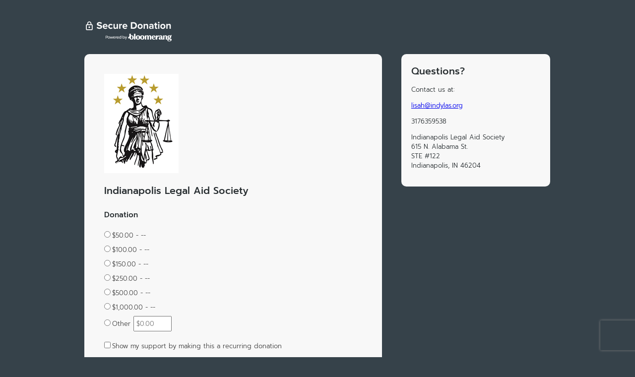

--- FILE ---
content_type: text/html; charset=utf-8
request_url: https://crm.bloomerang.co/HostedDonation?ApiKey=pub_31566b79-9739-11ed-b6fd-06181f5c7811&WidgetId=98304
body_size: 1556
content:


<!DOCTYPE html>
<html lang="en">
<head>
	<meta charset="utf-8"/>
	<meta name="robots" content="noindex, nofollow"/>
		<script>vice = {config: {viceAccountId: 'bloomerang',viceSiteId: 'b148c1b6-a814-4d70-ad51-ee947d230996'}}</script>
		<script src='//vice-prod.sdiapi.com/vice_loader/bloomerang/b148c1b6-a814-4d70-ad51-ee947d230996'></script>
	<link rel="shortcut icon" href="https://bloomerang-public-cdn.s3.us-west-2.amazonaws.com/public-gallery/onebrand/onebrand_favicon_crm.ico" type="image/x-icon"/>
	

<script>
  (function (i, s, o, g, r, a, m) {
    i['GoogleAnalyticsObject'] = r; i[r] = i[r] || function () {
      (i[r].q = i[r].q || []).push(arguments)
    }, i[r].l = 1 * new Date(); a = s.createElement(o),
    m = s.getElementsByTagName(o)[0]; a.async = 1; a.src = g; m.parentNode.insertBefore(a, m)
  })(window, document, 'script', 'https://www.google-analytics.com/analytics.js', 'ga');

    
      ga('create', 'UA-64539091-10', 'auto', {  });
      ga('send', 'pageview');
    
</script>
	<title>Donate to Indianapolis Legal Aid Society</title>
	
	<link href="Content/Css/HostedDonation.css"
		rel="stylesheet" type="text/css"/>
	<meta name="viewport" content="width=device-width, initial-scale=1"/>
	
		<meta property="og:image" content="https://s3-us-west-2.amazonaws.com/bloomerang-public-cdn/indianapolislegalaidsociety/.secureWidgetHosting/orgLogo.png"/>
</head>

<body>
<div id="wrapper">
	<a href="https://bloomerang.co/donate-securely-bloomerang" target="_blank" class="secureBanner">
		<img src="https://bloomerang-public-cdn.s3.us-west-2.amazonaws.com/public-gallery/onebrand/SecureDonationBanner.svg" alt="Secure donation via Bloomerang"/>
	</a>

	<div id="content" class="widgetContent">
			<header id="banner" class="clearfix">
				<img src="https://s3-us-west-2.amazonaws.com/bloomerang-public-cdn/indianapolislegalaidsociety/.secureWidgetHosting/orgLogo.png?nocache=639035969744349857"/>
			</header>

		<section class="title">
			<h1>Indianapolis Legal Aid Society</h1>
		</section>
		<div style="padding-top: 20px;">
			<script type="text/javascript" id="cookieScript">
				function setConstituentCookie() {
					if (typeof (Bloomerang) === 'undefined' || !Bloomerang._isReady) {
						setTimeout(setConstituentCookie, 500);
					}
					else {
						var cookieId = Bloomerang.Util.getQueryStringValue("BloomerangCookieId");
						if (cookieId) {
							Bloomerang.Data.Account.CookieId = cookieId;
						}
					}
				}

				setConstituentCookie();
			</script>
				<script src="https://s3-us-west-2.amazonaws.com/bloomerang-public-cdn/indianapolislegalaidsociety/.widget-js/98304.js"></script>
		</div>
	</div>

	<div id="orgInfo" class="orgInfo">
		<h2>Questions?</h2>
		<p>Contact us at:</p>
		<p><a href="mailto:lisah@indylas.org">lisah@indylas.org</a></p>
		<p><span class="phone">3176359538</span></p>
		<p>
				<span class="address">
					Indianapolis Legal Aid Society<br/>
615 N. Alabama St.<br/>
STE #122<br/>
					Indianapolis, IN 46204
				</span>
		</p>
	</div>
</div>
</body>
</html>

--- FILE ---
content_type: text/html; charset=utf-8
request_url: https://www.google.com/recaptcha/api2/anchor?ar=1&k=6LcY7UgqAAAAAEmZMf6PEvpddkg6Xq3wBdXS4EWf&co=aHR0cHM6Ly9jcm0uYmxvb21lcmFuZy5jbzo0NDM.&hl=en&v=9TiwnJFHeuIw_s0wSd3fiKfN&size=invisible&anchor-ms=20000&execute-ms=30000&cb=2ud3rzcbmzw2
body_size: 48463
content:
<!DOCTYPE HTML><html dir="ltr" lang="en"><head><meta http-equiv="Content-Type" content="text/html; charset=UTF-8">
<meta http-equiv="X-UA-Compatible" content="IE=edge">
<title>reCAPTCHA</title>
<style type="text/css">
/* cyrillic-ext */
@font-face {
  font-family: 'Roboto';
  font-style: normal;
  font-weight: 400;
  font-stretch: 100%;
  src: url(//fonts.gstatic.com/s/roboto/v48/KFO7CnqEu92Fr1ME7kSn66aGLdTylUAMa3GUBHMdazTgWw.woff2) format('woff2');
  unicode-range: U+0460-052F, U+1C80-1C8A, U+20B4, U+2DE0-2DFF, U+A640-A69F, U+FE2E-FE2F;
}
/* cyrillic */
@font-face {
  font-family: 'Roboto';
  font-style: normal;
  font-weight: 400;
  font-stretch: 100%;
  src: url(//fonts.gstatic.com/s/roboto/v48/KFO7CnqEu92Fr1ME7kSn66aGLdTylUAMa3iUBHMdazTgWw.woff2) format('woff2');
  unicode-range: U+0301, U+0400-045F, U+0490-0491, U+04B0-04B1, U+2116;
}
/* greek-ext */
@font-face {
  font-family: 'Roboto';
  font-style: normal;
  font-weight: 400;
  font-stretch: 100%;
  src: url(//fonts.gstatic.com/s/roboto/v48/KFO7CnqEu92Fr1ME7kSn66aGLdTylUAMa3CUBHMdazTgWw.woff2) format('woff2');
  unicode-range: U+1F00-1FFF;
}
/* greek */
@font-face {
  font-family: 'Roboto';
  font-style: normal;
  font-weight: 400;
  font-stretch: 100%;
  src: url(//fonts.gstatic.com/s/roboto/v48/KFO7CnqEu92Fr1ME7kSn66aGLdTylUAMa3-UBHMdazTgWw.woff2) format('woff2');
  unicode-range: U+0370-0377, U+037A-037F, U+0384-038A, U+038C, U+038E-03A1, U+03A3-03FF;
}
/* math */
@font-face {
  font-family: 'Roboto';
  font-style: normal;
  font-weight: 400;
  font-stretch: 100%;
  src: url(//fonts.gstatic.com/s/roboto/v48/KFO7CnqEu92Fr1ME7kSn66aGLdTylUAMawCUBHMdazTgWw.woff2) format('woff2');
  unicode-range: U+0302-0303, U+0305, U+0307-0308, U+0310, U+0312, U+0315, U+031A, U+0326-0327, U+032C, U+032F-0330, U+0332-0333, U+0338, U+033A, U+0346, U+034D, U+0391-03A1, U+03A3-03A9, U+03B1-03C9, U+03D1, U+03D5-03D6, U+03F0-03F1, U+03F4-03F5, U+2016-2017, U+2034-2038, U+203C, U+2040, U+2043, U+2047, U+2050, U+2057, U+205F, U+2070-2071, U+2074-208E, U+2090-209C, U+20D0-20DC, U+20E1, U+20E5-20EF, U+2100-2112, U+2114-2115, U+2117-2121, U+2123-214F, U+2190, U+2192, U+2194-21AE, U+21B0-21E5, U+21F1-21F2, U+21F4-2211, U+2213-2214, U+2216-22FF, U+2308-230B, U+2310, U+2319, U+231C-2321, U+2336-237A, U+237C, U+2395, U+239B-23B7, U+23D0, U+23DC-23E1, U+2474-2475, U+25AF, U+25B3, U+25B7, U+25BD, U+25C1, U+25CA, U+25CC, U+25FB, U+266D-266F, U+27C0-27FF, U+2900-2AFF, U+2B0E-2B11, U+2B30-2B4C, U+2BFE, U+3030, U+FF5B, U+FF5D, U+1D400-1D7FF, U+1EE00-1EEFF;
}
/* symbols */
@font-face {
  font-family: 'Roboto';
  font-style: normal;
  font-weight: 400;
  font-stretch: 100%;
  src: url(//fonts.gstatic.com/s/roboto/v48/KFO7CnqEu92Fr1ME7kSn66aGLdTylUAMaxKUBHMdazTgWw.woff2) format('woff2');
  unicode-range: U+0001-000C, U+000E-001F, U+007F-009F, U+20DD-20E0, U+20E2-20E4, U+2150-218F, U+2190, U+2192, U+2194-2199, U+21AF, U+21E6-21F0, U+21F3, U+2218-2219, U+2299, U+22C4-22C6, U+2300-243F, U+2440-244A, U+2460-24FF, U+25A0-27BF, U+2800-28FF, U+2921-2922, U+2981, U+29BF, U+29EB, U+2B00-2BFF, U+4DC0-4DFF, U+FFF9-FFFB, U+10140-1018E, U+10190-1019C, U+101A0, U+101D0-101FD, U+102E0-102FB, U+10E60-10E7E, U+1D2C0-1D2D3, U+1D2E0-1D37F, U+1F000-1F0FF, U+1F100-1F1AD, U+1F1E6-1F1FF, U+1F30D-1F30F, U+1F315, U+1F31C, U+1F31E, U+1F320-1F32C, U+1F336, U+1F378, U+1F37D, U+1F382, U+1F393-1F39F, U+1F3A7-1F3A8, U+1F3AC-1F3AF, U+1F3C2, U+1F3C4-1F3C6, U+1F3CA-1F3CE, U+1F3D4-1F3E0, U+1F3ED, U+1F3F1-1F3F3, U+1F3F5-1F3F7, U+1F408, U+1F415, U+1F41F, U+1F426, U+1F43F, U+1F441-1F442, U+1F444, U+1F446-1F449, U+1F44C-1F44E, U+1F453, U+1F46A, U+1F47D, U+1F4A3, U+1F4B0, U+1F4B3, U+1F4B9, U+1F4BB, U+1F4BF, U+1F4C8-1F4CB, U+1F4D6, U+1F4DA, U+1F4DF, U+1F4E3-1F4E6, U+1F4EA-1F4ED, U+1F4F7, U+1F4F9-1F4FB, U+1F4FD-1F4FE, U+1F503, U+1F507-1F50B, U+1F50D, U+1F512-1F513, U+1F53E-1F54A, U+1F54F-1F5FA, U+1F610, U+1F650-1F67F, U+1F687, U+1F68D, U+1F691, U+1F694, U+1F698, U+1F6AD, U+1F6B2, U+1F6B9-1F6BA, U+1F6BC, U+1F6C6-1F6CF, U+1F6D3-1F6D7, U+1F6E0-1F6EA, U+1F6F0-1F6F3, U+1F6F7-1F6FC, U+1F700-1F7FF, U+1F800-1F80B, U+1F810-1F847, U+1F850-1F859, U+1F860-1F887, U+1F890-1F8AD, U+1F8B0-1F8BB, U+1F8C0-1F8C1, U+1F900-1F90B, U+1F93B, U+1F946, U+1F984, U+1F996, U+1F9E9, U+1FA00-1FA6F, U+1FA70-1FA7C, U+1FA80-1FA89, U+1FA8F-1FAC6, U+1FACE-1FADC, U+1FADF-1FAE9, U+1FAF0-1FAF8, U+1FB00-1FBFF;
}
/* vietnamese */
@font-face {
  font-family: 'Roboto';
  font-style: normal;
  font-weight: 400;
  font-stretch: 100%;
  src: url(//fonts.gstatic.com/s/roboto/v48/KFO7CnqEu92Fr1ME7kSn66aGLdTylUAMa3OUBHMdazTgWw.woff2) format('woff2');
  unicode-range: U+0102-0103, U+0110-0111, U+0128-0129, U+0168-0169, U+01A0-01A1, U+01AF-01B0, U+0300-0301, U+0303-0304, U+0308-0309, U+0323, U+0329, U+1EA0-1EF9, U+20AB;
}
/* latin-ext */
@font-face {
  font-family: 'Roboto';
  font-style: normal;
  font-weight: 400;
  font-stretch: 100%;
  src: url(//fonts.gstatic.com/s/roboto/v48/KFO7CnqEu92Fr1ME7kSn66aGLdTylUAMa3KUBHMdazTgWw.woff2) format('woff2');
  unicode-range: U+0100-02BA, U+02BD-02C5, U+02C7-02CC, U+02CE-02D7, U+02DD-02FF, U+0304, U+0308, U+0329, U+1D00-1DBF, U+1E00-1E9F, U+1EF2-1EFF, U+2020, U+20A0-20AB, U+20AD-20C0, U+2113, U+2C60-2C7F, U+A720-A7FF;
}
/* latin */
@font-face {
  font-family: 'Roboto';
  font-style: normal;
  font-weight: 400;
  font-stretch: 100%;
  src: url(//fonts.gstatic.com/s/roboto/v48/KFO7CnqEu92Fr1ME7kSn66aGLdTylUAMa3yUBHMdazQ.woff2) format('woff2');
  unicode-range: U+0000-00FF, U+0131, U+0152-0153, U+02BB-02BC, U+02C6, U+02DA, U+02DC, U+0304, U+0308, U+0329, U+2000-206F, U+20AC, U+2122, U+2191, U+2193, U+2212, U+2215, U+FEFF, U+FFFD;
}
/* cyrillic-ext */
@font-face {
  font-family: 'Roboto';
  font-style: normal;
  font-weight: 500;
  font-stretch: 100%;
  src: url(//fonts.gstatic.com/s/roboto/v48/KFO7CnqEu92Fr1ME7kSn66aGLdTylUAMa3GUBHMdazTgWw.woff2) format('woff2');
  unicode-range: U+0460-052F, U+1C80-1C8A, U+20B4, U+2DE0-2DFF, U+A640-A69F, U+FE2E-FE2F;
}
/* cyrillic */
@font-face {
  font-family: 'Roboto';
  font-style: normal;
  font-weight: 500;
  font-stretch: 100%;
  src: url(//fonts.gstatic.com/s/roboto/v48/KFO7CnqEu92Fr1ME7kSn66aGLdTylUAMa3iUBHMdazTgWw.woff2) format('woff2');
  unicode-range: U+0301, U+0400-045F, U+0490-0491, U+04B0-04B1, U+2116;
}
/* greek-ext */
@font-face {
  font-family: 'Roboto';
  font-style: normal;
  font-weight: 500;
  font-stretch: 100%;
  src: url(//fonts.gstatic.com/s/roboto/v48/KFO7CnqEu92Fr1ME7kSn66aGLdTylUAMa3CUBHMdazTgWw.woff2) format('woff2');
  unicode-range: U+1F00-1FFF;
}
/* greek */
@font-face {
  font-family: 'Roboto';
  font-style: normal;
  font-weight: 500;
  font-stretch: 100%;
  src: url(//fonts.gstatic.com/s/roboto/v48/KFO7CnqEu92Fr1ME7kSn66aGLdTylUAMa3-UBHMdazTgWw.woff2) format('woff2');
  unicode-range: U+0370-0377, U+037A-037F, U+0384-038A, U+038C, U+038E-03A1, U+03A3-03FF;
}
/* math */
@font-face {
  font-family: 'Roboto';
  font-style: normal;
  font-weight: 500;
  font-stretch: 100%;
  src: url(//fonts.gstatic.com/s/roboto/v48/KFO7CnqEu92Fr1ME7kSn66aGLdTylUAMawCUBHMdazTgWw.woff2) format('woff2');
  unicode-range: U+0302-0303, U+0305, U+0307-0308, U+0310, U+0312, U+0315, U+031A, U+0326-0327, U+032C, U+032F-0330, U+0332-0333, U+0338, U+033A, U+0346, U+034D, U+0391-03A1, U+03A3-03A9, U+03B1-03C9, U+03D1, U+03D5-03D6, U+03F0-03F1, U+03F4-03F5, U+2016-2017, U+2034-2038, U+203C, U+2040, U+2043, U+2047, U+2050, U+2057, U+205F, U+2070-2071, U+2074-208E, U+2090-209C, U+20D0-20DC, U+20E1, U+20E5-20EF, U+2100-2112, U+2114-2115, U+2117-2121, U+2123-214F, U+2190, U+2192, U+2194-21AE, U+21B0-21E5, U+21F1-21F2, U+21F4-2211, U+2213-2214, U+2216-22FF, U+2308-230B, U+2310, U+2319, U+231C-2321, U+2336-237A, U+237C, U+2395, U+239B-23B7, U+23D0, U+23DC-23E1, U+2474-2475, U+25AF, U+25B3, U+25B7, U+25BD, U+25C1, U+25CA, U+25CC, U+25FB, U+266D-266F, U+27C0-27FF, U+2900-2AFF, U+2B0E-2B11, U+2B30-2B4C, U+2BFE, U+3030, U+FF5B, U+FF5D, U+1D400-1D7FF, U+1EE00-1EEFF;
}
/* symbols */
@font-face {
  font-family: 'Roboto';
  font-style: normal;
  font-weight: 500;
  font-stretch: 100%;
  src: url(//fonts.gstatic.com/s/roboto/v48/KFO7CnqEu92Fr1ME7kSn66aGLdTylUAMaxKUBHMdazTgWw.woff2) format('woff2');
  unicode-range: U+0001-000C, U+000E-001F, U+007F-009F, U+20DD-20E0, U+20E2-20E4, U+2150-218F, U+2190, U+2192, U+2194-2199, U+21AF, U+21E6-21F0, U+21F3, U+2218-2219, U+2299, U+22C4-22C6, U+2300-243F, U+2440-244A, U+2460-24FF, U+25A0-27BF, U+2800-28FF, U+2921-2922, U+2981, U+29BF, U+29EB, U+2B00-2BFF, U+4DC0-4DFF, U+FFF9-FFFB, U+10140-1018E, U+10190-1019C, U+101A0, U+101D0-101FD, U+102E0-102FB, U+10E60-10E7E, U+1D2C0-1D2D3, U+1D2E0-1D37F, U+1F000-1F0FF, U+1F100-1F1AD, U+1F1E6-1F1FF, U+1F30D-1F30F, U+1F315, U+1F31C, U+1F31E, U+1F320-1F32C, U+1F336, U+1F378, U+1F37D, U+1F382, U+1F393-1F39F, U+1F3A7-1F3A8, U+1F3AC-1F3AF, U+1F3C2, U+1F3C4-1F3C6, U+1F3CA-1F3CE, U+1F3D4-1F3E0, U+1F3ED, U+1F3F1-1F3F3, U+1F3F5-1F3F7, U+1F408, U+1F415, U+1F41F, U+1F426, U+1F43F, U+1F441-1F442, U+1F444, U+1F446-1F449, U+1F44C-1F44E, U+1F453, U+1F46A, U+1F47D, U+1F4A3, U+1F4B0, U+1F4B3, U+1F4B9, U+1F4BB, U+1F4BF, U+1F4C8-1F4CB, U+1F4D6, U+1F4DA, U+1F4DF, U+1F4E3-1F4E6, U+1F4EA-1F4ED, U+1F4F7, U+1F4F9-1F4FB, U+1F4FD-1F4FE, U+1F503, U+1F507-1F50B, U+1F50D, U+1F512-1F513, U+1F53E-1F54A, U+1F54F-1F5FA, U+1F610, U+1F650-1F67F, U+1F687, U+1F68D, U+1F691, U+1F694, U+1F698, U+1F6AD, U+1F6B2, U+1F6B9-1F6BA, U+1F6BC, U+1F6C6-1F6CF, U+1F6D3-1F6D7, U+1F6E0-1F6EA, U+1F6F0-1F6F3, U+1F6F7-1F6FC, U+1F700-1F7FF, U+1F800-1F80B, U+1F810-1F847, U+1F850-1F859, U+1F860-1F887, U+1F890-1F8AD, U+1F8B0-1F8BB, U+1F8C0-1F8C1, U+1F900-1F90B, U+1F93B, U+1F946, U+1F984, U+1F996, U+1F9E9, U+1FA00-1FA6F, U+1FA70-1FA7C, U+1FA80-1FA89, U+1FA8F-1FAC6, U+1FACE-1FADC, U+1FADF-1FAE9, U+1FAF0-1FAF8, U+1FB00-1FBFF;
}
/* vietnamese */
@font-face {
  font-family: 'Roboto';
  font-style: normal;
  font-weight: 500;
  font-stretch: 100%;
  src: url(//fonts.gstatic.com/s/roboto/v48/KFO7CnqEu92Fr1ME7kSn66aGLdTylUAMa3OUBHMdazTgWw.woff2) format('woff2');
  unicode-range: U+0102-0103, U+0110-0111, U+0128-0129, U+0168-0169, U+01A0-01A1, U+01AF-01B0, U+0300-0301, U+0303-0304, U+0308-0309, U+0323, U+0329, U+1EA0-1EF9, U+20AB;
}
/* latin-ext */
@font-face {
  font-family: 'Roboto';
  font-style: normal;
  font-weight: 500;
  font-stretch: 100%;
  src: url(//fonts.gstatic.com/s/roboto/v48/KFO7CnqEu92Fr1ME7kSn66aGLdTylUAMa3KUBHMdazTgWw.woff2) format('woff2');
  unicode-range: U+0100-02BA, U+02BD-02C5, U+02C7-02CC, U+02CE-02D7, U+02DD-02FF, U+0304, U+0308, U+0329, U+1D00-1DBF, U+1E00-1E9F, U+1EF2-1EFF, U+2020, U+20A0-20AB, U+20AD-20C0, U+2113, U+2C60-2C7F, U+A720-A7FF;
}
/* latin */
@font-face {
  font-family: 'Roboto';
  font-style: normal;
  font-weight: 500;
  font-stretch: 100%;
  src: url(//fonts.gstatic.com/s/roboto/v48/KFO7CnqEu92Fr1ME7kSn66aGLdTylUAMa3yUBHMdazQ.woff2) format('woff2');
  unicode-range: U+0000-00FF, U+0131, U+0152-0153, U+02BB-02BC, U+02C6, U+02DA, U+02DC, U+0304, U+0308, U+0329, U+2000-206F, U+20AC, U+2122, U+2191, U+2193, U+2212, U+2215, U+FEFF, U+FFFD;
}
/* cyrillic-ext */
@font-face {
  font-family: 'Roboto';
  font-style: normal;
  font-weight: 900;
  font-stretch: 100%;
  src: url(//fonts.gstatic.com/s/roboto/v48/KFO7CnqEu92Fr1ME7kSn66aGLdTylUAMa3GUBHMdazTgWw.woff2) format('woff2');
  unicode-range: U+0460-052F, U+1C80-1C8A, U+20B4, U+2DE0-2DFF, U+A640-A69F, U+FE2E-FE2F;
}
/* cyrillic */
@font-face {
  font-family: 'Roboto';
  font-style: normal;
  font-weight: 900;
  font-stretch: 100%;
  src: url(//fonts.gstatic.com/s/roboto/v48/KFO7CnqEu92Fr1ME7kSn66aGLdTylUAMa3iUBHMdazTgWw.woff2) format('woff2');
  unicode-range: U+0301, U+0400-045F, U+0490-0491, U+04B0-04B1, U+2116;
}
/* greek-ext */
@font-face {
  font-family: 'Roboto';
  font-style: normal;
  font-weight: 900;
  font-stretch: 100%;
  src: url(//fonts.gstatic.com/s/roboto/v48/KFO7CnqEu92Fr1ME7kSn66aGLdTylUAMa3CUBHMdazTgWw.woff2) format('woff2');
  unicode-range: U+1F00-1FFF;
}
/* greek */
@font-face {
  font-family: 'Roboto';
  font-style: normal;
  font-weight: 900;
  font-stretch: 100%;
  src: url(//fonts.gstatic.com/s/roboto/v48/KFO7CnqEu92Fr1ME7kSn66aGLdTylUAMa3-UBHMdazTgWw.woff2) format('woff2');
  unicode-range: U+0370-0377, U+037A-037F, U+0384-038A, U+038C, U+038E-03A1, U+03A3-03FF;
}
/* math */
@font-face {
  font-family: 'Roboto';
  font-style: normal;
  font-weight: 900;
  font-stretch: 100%;
  src: url(//fonts.gstatic.com/s/roboto/v48/KFO7CnqEu92Fr1ME7kSn66aGLdTylUAMawCUBHMdazTgWw.woff2) format('woff2');
  unicode-range: U+0302-0303, U+0305, U+0307-0308, U+0310, U+0312, U+0315, U+031A, U+0326-0327, U+032C, U+032F-0330, U+0332-0333, U+0338, U+033A, U+0346, U+034D, U+0391-03A1, U+03A3-03A9, U+03B1-03C9, U+03D1, U+03D5-03D6, U+03F0-03F1, U+03F4-03F5, U+2016-2017, U+2034-2038, U+203C, U+2040, U+2043, U+2047, U+2050, U+2057, U+205F, U+2070-2071, U+2074-208E, U+2090-209C, U+20D0-20DC, U+20E1, U+20E5-20EF, U+2100-2112, U+2114-2115, U+2117-2121, U+2123-214F, U+2190, U+2192, U+2194-21AE, U+21B0-21E5, U+21F1-21F2, U+21F4-2211, U+2213-2214, U+2216-22FF, U+2308-230B, U+2310, U+2319, U+231C-2321, U+2336-237A, U+237C, U+2395, U+239B-23B7, U+23D0, U+23DC-23E1, U+2474-2475, U+25AF, U+25B3, U+25B7, U+25BD, U+25C1, U+25CA, U+25CC, U+25FB, U+266D-266F, U+27C0-27FF, U+2900-2AFF, U+2B0E-2B11, U+2B30-2B4C, U+2BFE, U+3030, U+FF5B, U+FF5D, U+1D400-1D7FF, U+1EE00-1EEFF;
}
/* symbols */
@font-face {
  font-family: 'Roboto';
  font-style: normal;
  font-weight: 900;
  font-stretch: 100%;
  src: url(//fonts.gstatic.com/s/roboto/v48/KFO7CnqEu92Fr1ME7kSn66aGLdTylUAMaxKUBHMdazTgWw.woff2) format('woff2');
  unicode-range: U+0001-000C, U+000E-001F, U+007F-009F, U+20DD-20E0, U+20E2-20E4, U+2150-218F, U+2190, U+2192, U+2194-2199, U+21AF, U+21E6-21F0, U+21F3, U+2218-2219, U+2299, U+22C4-22C6, U+2300-243F, U+2440-244A, U+2460-24FF, U+25A0-27BF, U+2800-28FF, U+2921-2922, U+2981, U+29BF, U+29EB, U+2B00-2BFF, U+4DC0-4DFF, U+FFF9-FFFB, U+10140-1018E, U+10190-1019C, U+101A0, U+101D0-101FD, U+102E0-102FB, U+10E60-10E7E, U+1D2C0-1D2D3, U+1D2E0-1D37F, U+1F000-1F0FF, U+1F100-1F1AD, U+1F1E6-1F1FF, U+1F30D-1F30F, U+1F315, U+1F31C, U+1F31E, U+1F320-1F32C, U+1F336, U+1F378, U+1F37D, U+1F382, U+1F393-1F39F, U+1F3A7-1F3A8, U+1F3AC-1F3AF, U+1F3C2, U+1F3C4-1F3C6, U+1F3CA-1F3CE, U+1F3D4-1F3E0, U+1F3ED, U+1F3F1-1F3F3, U+1F3F5-1F3F7, U+1F408, U+1F415, U+1F41F, U+1F426, U+1F43F, U+1F441-1F442, U+1F444, U+1F446-1F449, U+1F44C-1F44E, U+1F453, U+1F46A, U+1F47D, U+1F4A3, U+1F4B0, U+1F4B3, U+1F4B9, U+1F4BB, U+1F4BF, U+1F4C8-1F4CB, U+1F4D6, U+1F4DA, U+1F4DF, U+1F4E3-1F4E6, U+1F4EA-1F4ED, U+1F4F7, U+1F4F9-1F4FB, U+1F4FD-1F4FE, U+1F503, U+1F507-1F50B, U+1F50D, U+1F512-1F513, U+1F53E-1F54A, U+1F54F-1F5FA, U+1F610, U+1F650-1F67F, U+1F687, U+1F68D, U+1F691, U+1F694, U+1F698, U+1F6AD, U+1F6B2, U+1F6B9-1F6BA, U+1F6BC, U+1F6C6-1F6CF, U+1F6D3-1F6D7, U+1F6E0-1F6EA, U+1F6F0-1F6F3, U+1F6F7-1F6FC, U+1F700-1F7FF, U+1F800-1F80B, U+1F810-1F847, U+1F850-1F859, U+1F860-1F887, U+1F890-1F8AD, U+1F8B0-1F8BB, U+1F8C0-1F8C1, U+1F900-1F90B, U+1F93B, U+1F946, U+1F984, U+1F996, U+1F9E9, U+1FA00-1FA6F, U+1FA70-1FA7C, U+1FA80-1FA89, U+1FA8F-1FAC6, U+1FACE-1FADC, U+1FADF-1FAE9, U+1FAF0-1FAF8, U+1FB00-1FBFF;
}
/* vietnamese */
@font-face {
  font-family: 'Roboto';
  font-style: normal;
  font-weight: 900;
  font-stretch: 100%;
  src: url(//fonts.gstatic.com/s/roboto/v48/KFO7CnqEu92Fr1ME7kSn66aGLdTylUAMa3OUBHMdazTgWw.woff2) format('woff2');
  unicode-range: U+0102-0103, U+0110-0111, U+0128-0129, U+0168-0169, U+01A0-01A1, U+01AF-01B0, U+0300-0301, U+0303-0304, U+0308-0309, U+0323, U+0329, U+1EA0-1EF9, U+20AB;
}
/* latin-ext */
@font-face {
  font-family: 'Roboto';
  font-style: normal;
  font-weight: 900;
  font-stretch: 100%;
  src: url(//fonts.gstatic.com/s/roboto/v48/KFO7CnqEu92Fr1ME7kSn66aGLdTylUAMa3KUBHMdazTgWw.woff2) format('woff2');
  unicode-range: U+0100-02BA, U+02BD-02C5, U+02C7-02CC, U+02CE-02D7, U+02DD-02FF, U+0304, U+0308, U+0329, U+1D00-1DBF, U+1E00-1E9F, U+1EF2-1EFF, U+2020, U+20A0-20AB, U+20AD-20C0, U+2113, U+2C60-2C7F, U+A720-A7FF;
}
/* latin */
@font-face {
  font-family: 'Roboto';
  font-style: normal;
  font-weight: 900;
  font-stretch: 100%;
  src: url(//fonts.gstatic.com/s/roboto/v48/KFO7CnqEu92Fr1ME7kSn66aGLdTylUAMa3yUBHMdazQ.woff2) format('woff2');
  unicode-range: U+0000-00FF, U+0131, U+0152-0153, U+02BB-02BC, U+02C6, U+02DA, U+02DC, U+0304, U+0308, U+0329, U+2000-206F, U+20AC, U+2122, U+2191, U+2193, U+2212, U+2215, U+FEFF, U+FFFD;
}

</style>
<link rel="stylesheet" type="text/css" href="https://www.gstatic.com/recaptcha/releases/9TiwnJFHeuIw_s0wSd3fiKfN/styles__ltr.css">
<script nonce="JaFiIVses_zROCr-niguuQ" type="text/javascript">window['__recaptcha_api'] = 'https://www.google.com/recaptcha/api2/';</script>
<script type="text/javascript" src="https://www.gstatic.com/recaptcha/releases/9TiwnJFHeuIw_s0wSd3fiKfN/recaptcha__en.js" nonce="JaFiIVses_zROCr-niguuQ">
      
    </script></head>
<body><div id="rc-anchor-alert" class="rc-anchor-alert"></div>
<input type="hidden" id="recaptcha-token" value="[base64]">
<script type="text/javascript" nonce="JaFiIVses_zROCr-niguuQ">
      recaptcha.anchor.Main.init("[\x22ainput\x22,[\x22bgdata\x22,\x22\x22,\[base64]/[base64]/bmV3IFpbdF0obVswXSk6Sz09Mj9uZXcgWlt0XShtWzBdLG1bMV0pOks9PTM/bmV3IFpbdF0obVswXSxtWzFdLG1bMl0pOks9PTQ/[base64]/[base64]/[base64]/[base64]/[base64]/[base64]/[base64]/[base64]/[base64]/[base64]/[base64]/[base64]/[base64]/[base64]\\u003d\\u003d\x22,\[base64]\x22,\x22w5zDo2/[base64]/[base64]/YAZ0WMOYw5w+BDbCocOBBcOLw7QJcGbDlBfCm2fCocKxwoDDkkl/VGMHw4dpCxzDjQtGwoc+F8K5w6nDhUTCi8OHw7FlwpjCncK3QsKjS1XCgsODw6nDm8OgccOAw6PCkcKaw40XwrQLwo9xwo/CtcOWw4kXwq/DncKbw57CpzRaFsOPaMOgT03DjncCw7rCmmQlw6TDkzdgwqgYw7jCvz3DtHhUL8KuwqpKP8OcHsKxPcKxwqgiw6fCigrCr8OLElQyHgHDkUvClDB0wqRzY8OzFFtRc8O8wpHClH5Qwp9owqfCkCVew6TDvVE/YhPCr8OHwpw0bcOYw57Ci8O/wqZPJXXDgn8dIHIdCcO3P3NWZ0rCssOPcT1obl9jw4XCrcOKwq3CuMOrSkcILsKDwqg6wpY4w4fDi8KsMizDpRFJd8OdUBnCt8KYLinDsMONLsK5w7NMwpLDlQPDgl/CkQzCknHCl23DosK8CCUSw4N+w5QYAsKjUcKSNwRUJBzCpwXDkRnDq0zDvGbDtMK5woFfwoHCsMKtHFjDpirCm8KVCTTCm3vDjMKtw7kjFsKBEG8Dw4PCgF3DvQzDrcKOScOhwqfDsy8GTkrCmDPDi0DCpDIAdTDChcOmwrERw5TDrMKIVw/CsRxkKmTDqMKowoLDpm/DlsOFETrDt8OSDEB1w5VCw6TDr8KMYUrClsO3Oy8AQcKqNw3DgBXDmcO6D23CuhkqAcK2wrPCmMK0fMOmw5/CujtIw6RFwp9SPhrCoMOmK8KGwp93Z2NMCRlcP8KNIi5rQyHCoBJ/[base64]/ADDDt8O1P1TDnEbDmMKLdCxPTcKww7bDumgaw5rCv8ORVsOkw7fChcOSwq1Lw6TDj8K2TDjCl2xnwp7DusOuw4wEIirDs8O4IcKxw7kfLsKPw63CrcOawp3CjMOHSMKYwqrDjMOQMVw3a1F4In5VwqYFbkNjAEB3LMK+NMKbGnPDisOCUyU/[base64]/SUZQCU5RcwRbCiscw4Q8ClfCi8OLVsOMwpvDlgvDscOqOMK7IFtew43DmcOGE0Y8wpAcNMKdw6vCilDCi8K0VFfCgsKPw4PCscO1w7EewovDmMKcXXEJw5nClmrCg1/CrH9XWjQCES46wr/Cl8O1wo04w5HCgMK3RVjDpcK8ZhvCmUHDrgjDkRhUw5sQw6TCmgRNw6/[base64]/DocOyACfDv1UGeB/Cj2oVDiBvYmvCv0oDwoRUwqU9aC14wo5wPsKeUsKiDcOowp3ChcKvwp3CpEDDnh5pw7J1w64AdyHCknnDuEYFH8Kxw74KAyDCi8O5ZMOvGMOUGcOtNMO9w7vCnEzCjW/CoV98XcO3f8KDFcKnw6kvGzFNw5hnZAR0ScOUXhA+c8K7Yhgrw4jCrysHNAlEEMOGwrsTFU/[base64]/CqkPDkRPDrMK0QBURwrLDs3U0w6LCjSt6XQjDkcOowp4JwrfCrMOXw54Nw5QUDMO1woHCkAjCtMOZwr7ChsOVwodGw4EiKDzDpDtMwqJLw6dlJyzCuSJsM8O5SEkGSTzChsKuw7/CmCLCh8O/w5MHKcKUI8O/wq0tw5/CmcKCbMKRwrgaw4knwotiKVTCvREbwpomw6kdwonDlcONKcObwr/Dhm4Pw65/ZMOXREjCnxsVw7wJARhPw7fDunVqcsKfb8OtRcKhKcKxShrDtQLDpMODQMKoDiTDskHDi8KkSMO5w71YQcKbUMKSw4HCicOPwq0WIcOswpHDpz/CssOTwqnDm8OKYE8RFTLDimrDgzsMEcKoPwzDjMKFw68IOCEgwoHCusKIQDTCtlJtw6/CsjxEesK+X8OHw4tywqR8YiNNwoHCgAHCpMKXW08GQEYLME3Dt8OhVQbDi27CvkY7QsOBw5XChsKxWBt4w68owqDCsS0Jf0LCkjARw5xiwrtJXncTD8O3wqfCqcKfwqZ9w5nDh8ORDQXDpcK+w4lCwqfDjErDg8OKRTrCjcKtwqBjw6gHw4nCq8Kowo1Gw5/CoGPCu8OiwqNgbzrCmcKYZUnDkWQwZm3Cs8OtN8KSQsOkw7NZXMKDw5BUZnI9Bw7CtUQKOwlWw5MHUk0zdTkWA2Unw6gfw7ILw5w/wrXCoT0bw4g6wrJfasOnw6QtA8KyGsOEwpRXw65CZEh9wqVtAMOWwp5nw7zChH5Bw6EuaMOqeDtlw4XCtsOWfcO2wqEUAAEBU8KpBVXDtTFGwrfDtMOSCW3CuDDDvcOWHMKeC8KmXMOGwp/CmHYbwoIdwrfDoF7DgcODN8Oow4/DgsO1w7FQwrtqw4c+bBbCvMK6GMKGOsOlZ1TDg3LDjcKXw4TDkV0WwrtfwpHDgcOZwqp1wonCo8OfBsKvYsO8DMKNFy7DhEUkw5XDtUcVCg/CgcOmBVFdO8OpFsKAw5d2a03Dm8KMH8O5fWrCknXCg8OOw7nCukgiwooEwoMDw6vDtn3Dt8ODFR00w7IZwqzDj8K4wq/CjMOjw68uwq3DiMKzw7zDscKrw7HDiDjClGBiDhoXwpfDlcOgw6M8UwcLAxbCnygCHMOpw7w/w5TDh8Klw7rDpsO+w5MWw4gAUsOgwo4Ew6pkIsOywprCl3jCjsO8w7bDqMObTMKMc8ONw4kdIMOIf8KRaSbChMKaw5XCv2vCnsKaw5BKwpXCmMK9wr7CnUxswqPDncOPNsOiZsOIesKFN8OawrILwp3Cl8Kfw5nCp8KYwoLDsMO7McO6w5IBw65YIMK/w5M3wpzDsAwJUXcQwqNFwppiUQEoTsKfwoHCgcKFwqnCoirDg18KEMOaJMOsCsOswq7Dm8O/F0rDpk8EZhfCpsOGbMKsDzFYRcOtFQvDjMO4VMOjwrPDqMOjaMKdw5LCujnDqXfCkxzDucOUw4jDj8K1MmgNX0NNHBnCmcOBw7jDssK8wqbDrcKLW8K5DARnA3IUwpUpYMKYPx3DtcOCwpQqw57Dhl0fwo/[base64]/XzMZwrRSV3XDkcKnAcK5VwXCvHfClXIjMMKSwrM6SwcjJEHDoMOFGWjCjcO0woBdH8KNwqfDncO+T8OCTsKRwqrChsOCwonDgBdqw57Cj8KKR8KmUsKpfsKfeGDCj2PDv8OMCsOvGzkAwrN7wpnCiXPDlls/[base64]/wqDDrVVtCcOGw51lw4Vhw5FzU8K7XsKaVMO3WMKSwpwowoQXw44IYsObP8OHJsOXw4zCu8KqwpzDsjhpw6PDvGUTHsOiccK4fsKQcMOFFCpfcMOjw6jClsOHwr3CkcKDY15EUMKNW1t7wrjDp8KzwoPDnsK/P8O9PS16FwAFSUVlCsObVsKmw5rCrMK2woFVwonCtsO4woZiWcKUMcOPcMO/w74cw63CssO3wrLDlsOqw6IdF03DuX7CusOfTifCj8K1w5PDqAHDoVfCrsKrwoN7F8OIU8Oiw5LChijDtkhewoLDmcKyTMO9w4PDpsOyw4R6BsOZw4nDu8OzH8KowphgbcKNdV7DksKkw5XCuTIsw7nDosKvSF/DvVXDrcKdw5lEw7s+LcKXw68lY8KoT0jDmsK5FUjCqUrDr15PMcOsdhbDtFPCr2rDlXzChmHCgmQXEsKSQsKAw57DicKlwp7DoTPDiknCkhTCmMKkw4EMMx3Ds2bCvxvCpMKiMMOvw7dTw5syGMKzc2t9w61gUHxywqbChcK+KcKUCwDDhzTCrMKJwoTCgClMwrvDoG/[base64]/CnG/Ck8KRA8OqN8OiPDthwpMew4rDrmcZwq/Dkkhnb8OLTUbCucOoKcO6Q1BTDcKCw7c/w6IawrnDgzTDpy9ewoIpbFLCr8Oyw7bDksOxwrUPZXklw69Xw4/DrsO3w414wqY5wr3Dnxo4w5Qxw5Vew6djw4UEw4jCrsKINFDCgX5ow6lZTScswq3Cj8KQF8OrNkHDisOSWsKywoLCh8OpDcKLwpfCoMOqwqk7w5s3EMK+w5EUwrMaL2pUdS1NDcKJfm3DhcK/UcOMScKBw4krw4htViAOY8Obw5PDmngcC8KKw6fCjsOvwqXDmAEtwrXChRRowqEzw5d9w7XDv8Krw6ouesKQEFMMCi/CmS9Lw7RUOn9hw4PCi8KFw5vCvXhlw5XDmcOXCHnCmMO2w7PDhcOmwq7Cr3fDv8KQT8OmHcKnwrfCs8K/w6fCtMKqw5fCicKOw4VEZlITwo/DkWPCgCdKb8OScsKjwqnCpsOKw5N2wr7CvMKfw4Q/THYRCyIPwo8Sw5vChcOFbsKuQhTCl8Kbw4TDhsOdOsKmAsKbBsOxWMK6ZFbDtSzCmx7DslDCnMOGajPDiF7Dk8KOw4EwwrfDoQdvwqPDgMOofsKZTkRNXnEkw4B5b8KrwqPDkFVTNsKFwrANw68ENVHCjBlvTGV/MB7CtmdnOSTDvQDDhl1kw6PDvWdjw7jCrMKTdVFIwrvCvsKcw4ROw49Nw6R1TcODwqLDtx/DonTDv3kYw4bCjGjDt8Kow4ENwqdqGcK0wpLCuMKYwoNlw4xaw5DDoC/CjShTRzHDjMOEw5/[base64]/aVnCtRDCkMKtMMOxbXU7w7nDmMOUwpnDr3kKDcKpMcO0wrPDh2fCoCfCtl/DmjbCvRVUNsOnG0VwGDIQwp8fWcOWwrN6QMKhVkhkeHHCnQDCjsKwch/CiDJCDcK1NDLDm8OPczXDoMObTcKcCA55w4HDmMOQQ23CgsOMeW/DvWUdw4BNw7tgw4cmwpwdw4w9TyvCoGvDosKWFD5HFTbCgcKdwrAYO2XCs8ONdznCth/Do8K8FcOhPcK0DsOrw5NqwpzCoH/CtjTCqxBlwqXDtsKjWwIxwoFaY8KQU8KXw5xZJ8OAAUlwRk9jwoctOgLCkQTCgMOoMG/Cu8OgwpDDqsKvBRsKworCvMOUwoLCt3zCqxkIcWxcIcKqJcOIL8OlIMKxwpoAw73Di8OwIsKbWwLDkzM+wrEyWcK3woLDpcKwwpwgwoYGFXHCrWXCuwDDu0/CvTlJw4QrHSUTHn57wpQ/AsKCwqjDhmjClcOSFETDqCbDvg3CtxR0TUQcYzMow6Q4AcOjb8O1wplzTF3ClcOdw5DDiRbClsOTUAtJKiTDoMKVwpEHw7oxwq/Ds2dUV8KSHcKASkHCsXUrwr7DkMO3w4AawrlFY8OCw5BbwpV5wrQzdMKawqrDiMKkHMO3LWvCqmliwrnCpiPDq8K1w4svHMKMw5rCplIuDADCsjJiVxPDiEtQwoTDjsO9w7Q4SA8YXcOMwpzDhcKXaMK7w5oJwo1sWMKvwqsNFsOrLRMrOk5awo7Cv8OiwqDCs8O/AgcBwqdhfsKkdSjCqVTCvMK6wrwhJ1M4wp1Hw6RXT8K6NcONw7h9cGFkQwbCp8OUR8OXa8KtFcKkw5g+wqYowonClcKmwqoVIWnDj8OLw5AXBn/DpsOCw4vCtsO1w69FwrhNQmXDtgXCsGfCtsOXw4nChCoHc8KYwp/Dr2F+IjbCgHgKwqJmOMKgd3dqRSrDhENFwpFjwpLDpwjDlW9Wwotfc0jCs3/Cl8OBwrBdTiXDjMKdwpvClcO4w48IZMO/fwHDhcOTHhlow5IIFztBRMOcIsKTHmvDuiwgVE/Cn3Vsw61SJ3jDssOiMcO0wpfDoG7CrcOyw53DocKpYDpowrjDmMKvwoxZwpBOCsKMEMOjTMO7w5V1wrfDvDjCu8O3QR/Ctm3Ch8O3Zh7DvMKzS8O2wo/[base64]/[base64]/DkyXDhcOfWMOZADfCs8ONfjrCq8Oew5pawp3Ct8OKwqUPOBjCoMKdUhkPw5rDly5Aw4rCghJKLHlgw40OwpBOZsOSPVvCv1TDqcOFwp/Cgytrw4DCmsKFw5rChMKEQMORVjHCt8K2wp/DgMONw7pnw6TCmy0dKG1zw5PDi8KEDj8/LsKLw7JJXGTDtcKwCFDDsx9Qw6Agwpptw5dMFQ8Vw6HDtMKlTzzDoEw3wqDCpExOW8KIw5/CqMKsw5N6w451VcKdL3XCphjDi00+TcKOwqwFw5/[base64]/CoFXClMOaKFwbBCYAclrDo05nwq7DpUDDm8ODw7LDhTnDmsKhZMKqw4TCqcKQPcOaDRXDrQ4WXsKyW3jDj8K1fcK8C8Kmwp7DnMKUwpAGwpnCo0jCvWx3YkZBcEHDrEjDo8OTUsO3w6/Cl8OjwqDCi8OMwoNIVkAmERo0Y10oS8OhwqXCjyfDuFMZwplrw5fDl8Kow5s1w73CrcOQeCsAw5otQ8KNUA7Dk8OJJcKvTB1Nw7TDmyPCtcKGaH45PcOKwq3CjTkUwoHDnMOdw5NJw4LCqloiH8KzQsKaQWjDksOxeQ5mwqsgUsOPBn3DlnNewpcdwoRqwrxEXl/CuwjCqlnDkwjDonLDp8KUBQhPVgZhwqPDmlBpwqLDhcOUwqMLwrnDt8OyZVsNw7czwo1peMKpDiPCkE3DmMKUSHNCOGLDkcK/[base64]/CkgU0w6pbF8K2wr1wVMOOARlZRGMlS8OjwrfChD5UEMKWwoleHsOTBsOAwrPDnGcfw5bCscKFwpVfw50DBsKTwpLCnhHCssKXwpbDjMOPcsKSFAvDuAXCph/DqMKZwpLCqcOMwppDwr10wq/[base64]/CqsK0UWTCgMKLIGzChMKlbcK6w44iQBXCm8K/[base64]/Dix5Uw5EPMDRoa2DCucKWwo7DpsOtfgN/wr7DuUh7aMOPHQ94wp5+w4/Cs2LCu2XDlV7DocKqwrdOwqoMwrfClcONf8O6QibClcKawqAiw6how7kIw75tw4l3wq4fw4R+JHZWwro/Py9JAT3Csjk9w5vDjMOkw4DDmMKwWcO/[base64]/[base64]/Dg0RDw7vDq1bDlcKaMT5Dw6zCv1dSwqbCgiN7ZHXDpDzCnV7CnMKOwqbDqcO3c3vCjiPDrMOCRxtWw4zCpFNGwqgaasK3NMKqahV8w5B9LcOGUFAfw6oswofDvsO2EcO+Wi/ChybCr0LDo0bDl8Ojw6vDgcOnw6JSCcKJfQp/a0ACGwfCimTChC7Cll7Dhn0KCMKZHcKRw7XCizbDi0fDpMKkbiXDjsKtA8OFwp/DhMK/UsOGE8Kmw7AQP0Imw4bDlGHCrsKgw7/CiSvCiXvDiDdVw6/Cs8O9wo0rZsKow4fCrTLCgMO5KB/DuMO/[base64]/DlxHDusOxw7NWEsOvSsOrwo0+eizDvsKWwqfDs8K5w7jCncKXXz/[base64]/DlsKlS8K2ej7ClMOVw7rCrMKAw4PDvsKZwonCoCrDn8KywpcBw7zCkcKhJ0fCqmF1RMK9wrLDmcOLwp0ew65vT8Odw5hCBsO0asOnwprDrBsKwofDiMOQdMOEwoNvDABIwpBVwqrCiMO5wo7Dpg/Dr8OJMwHDgsOSw5LCrm4PwpVbwrd2CcKww7cvw6fDvRgTaR9twrfCgljCkHQqwrYOwoDCssKuMcKGw7AowqNoYsOfw7NkwrkFwprDjErCs8Kmw7dxLQtxw6xSGTDDrWHDhVVFLjVpw6cTFklFwpEfLcO9fMKnwrbDtk/DncKGwoLDkcK+w7h5VgPCiUZBwoUrEcOhwrXCk159NWbCpMKeF8OuNAYBw5nCtlvDuEsdw70Zw5/[base64]/DvcKJPydSwpYfKCzDqlPDlxjDusKdJhFAw43Dj3bCqsO4w5nDmcKmLisWdsOHwpPDnhPDgMKICUllw6UOwq3Dt0LCtCBFCsO7w4nCtcO8JH/DmMOBWz/DksKQVWLCqMKaG3XCqTgEacOpGcODwrXChMOfwr/[base64]/DpMKVdcONwqRSwqYnwr3Crzlnw4Z2HQlOfSxMLMO9MsKPwrdCwo/CtsKqwphMJ8KYwox5P8Ouwq4jGQoiw7I9w7TChcORdsOlwpHDg8Ohw4bCs8OhfU0MHznDixlDLsO1wrLCkTLDrwbCgxzCqMO1wpg5KijDoXbDsMK0aMOYw4Y3w6kJw6HCkcOEwoJeUTvClCJHcDobw5PDmsK7O8OcwpXCsStmwqoPBSLDlsO/A8O/MsKpfMKww77CnUwMw4/[base64]/CkcKpwpgLNsK2w5hEfDrDicKXwprDpCDClCnDo8ODDmTCmMO7XnjDkcKEw4o1w4LDnQBwwoXCnX3DlTDDn8OVw5zDiVUiw7jDrcOEwqjDgC3ChcKrw6DDp8OudsKNYQ4VG8ODZ0ldKWUhw50gw7TDtwXCrk3Dm8ObDiXDpxfDjcO1CcK/wrHCmcOZw7QCw4XDjXrCinwbZmZOw7/DqxLDrMOSw4/DtMKiacOxw6U+ahxqwrUOG2N0DD8TMcOhOFfDlcKwdUokwqUVw5nDqcKlXcKYZCTCoQ1jw5UKMlDCuFEdeMOow7TDhjLClQRLZMKlLyptwrbCkFFZwp1uacKTwqfCgMOhO8Odw4XCqVzDkkZlw41awr/Di8OtwqpMDMKgw5LDp8ONw6IwO8KncsOTNEPCkAfCqMKbw6JTFsOSN8K7wrZ1J8Oewo7Cumd3wrzDpnrDn1hESxkIwrURe8Ohw6TDiHvCisKWwpTDmVUKBsOdHsKlTVHCpjHCjDRpDGHDvA1/[base64]/CnG7ChMKnYBQcaA4zwoIwbCFLw7bCm0nCmxzDjU3CujxsCMOoBXI4w6Rqw5LDgcKswpbCn8KTVRsIw7vDmBcOwo4pRyF7XTjCgwbCn37CtsOcwpI4w53DgMOaw71BGwQqTcOGw7bCkjHCqEfCvMOGMcOYwozCj1/[base64]/DpGtrLsKPwpMDbsO3wrHCgRFqw5zCj8KQAg5lwrNJWcOJdcKCwqIQbVfDqyQbW8OZAhXDmcKoBsKNRlzDkG7DvsOLRA4Ew4Zdw6rCuHLDgkvDkD7Cq8KIw5LCksKcY8Otw6NHVMO7w5Qvw6pwUcKzTHPDkQ98wpnDnsK/wrDDqn3CtQvCljUZbcOYdsO0VCjDpcOrwpZyw6UnQAPCjy7CpMO2wrnCisKDwqrDjMKjwrbCpVbDr2FcbzDDoypDw7/ClcOHSlptIlcvwpnCrsOPw6FucMOyecK1BFoKw5LDpcO0woXDjMKnWRjDm8Kjw6RQwqTCnh0KUMKSw4hwLyHDn8OQF8OHDF/CqnUndR5vI8OdPsKDw7khVsOYwr3CmlNpw5bCrcKGw7XDgMK6w6LCs8K1VMOERsOfwrdaZ8KHw71VNcO6w5/[base64]/KcKew4JQMlPCrHfCoxIpwrrDuirDnw7ClsOEYMO6wqNDworCvlbCs3PDtMO/[base64]/[base64]/CkGAjU8OEw6phw43DocOpJEVjw7/Ck0U+IcKYw7fCo8OICMOUwoIWD8O5IsKoWmlyw6woGcOvw5DDj1jDucO9fBRQS2MKwqzCmxhNw7HCrDhbAMKKwqVFYMOzw6jDsErDvcOZwqPDknhHc3XCtcOnOU/Dg3N6JCXDpMOwwpTChcOFwr7CuxTCvsOGdULCnsKfwocnw4bDu2Nyw6ABEcKGSMK8wrXDkMKfeUJuw6rDmQshez1/[base64]/DnsOTdSbDjwxlwpDDj1o5wpYHwo/[base64]/CmcKcK8Omw4zDllI1wpDDnMOWwpPDl8OrwqfCmFxgKMOEIQt9w4rCpsOkwr7Dl8Oow5nDhsKBwpY8w6RmYMKaw4HCjzImWXQaw68/VMKZwp/DkMKew7pow6DCpsOAcsKTwqnCo8OGUnPDh8KIw7lmw5Evw616UVgtwoRCFnAuN8Kfa0XDoEB9In8QwonDuMOAcMOjWcOXw6daw7low7XCicKMwrDCucOScw/DrgnDvCtWYgHCuMO8wpAcSSpSw6LCo0B5woPCncKwIsO2w7QTwoFQwo9Kw5F1wpPDm1XClmXDjx/DjC/CnTFHGcOtCcKtcGXDiA3DqgE+C8KUwqzCkMKOw7wNcMOjQcKSwqLDrcKUdRbDrMOmw6cuwrUewoPCtMKvcBHCj8OiJsKrw4fCksKfw7kvwp5sLxPDssKiakjCgB/ChVgVTxtCYcO1wrbDt1MRa17Dh8KYJ8OsEsO3BhA2Q2sjLjDDkzbCksK5wo/[base64]/DlcOIwr8UwqZewrl3JsORwp3DggQmf8K2w6QwcsOvOMOEccKFQ1JCLcK5U8OaRFAga1JJw51Jw4rDjXUyZMKkAEQWwrx2CETCjjHDk8OZwoIEwr/CqcKnwqnDh1nDlmw3wrY2Y8OVw6hMw7/DhsOjScKUw6fCn2ccw60yFMKPwqsCaHlXw4bDuMKcRsOhw50GZHnCqsK5NMK9worCssOjw5h/[base64]/[base64]/[base64]/MTZsL8KJdsOZK8KJwprCngjCog3ChD09wobCsFDDtlIMZMKnw5XCkcKCw6rCt8O7w4TCscOHRMKMwo3DrQ/[base64]/SMKAFTh3w6HDnsKOT3cccBfDjsK6PGfChwbDmsKaZMO4Z2Y1wqJ6Q8KkwoXCpjNsB8OVIcKJEkvCscObwr5uw47DnF/DjMKYwrQ/WSkVw6vDp8Kow6NNw59zHsO5FyZjwq7DosKVeGfDkDTDvSJTTcOBw75VFMKmdHpwwpfDrCpzRsKXc8Ocw73Dt8OIEcO0woLCn0rCvsOkIGsIXjwXc3DDvxPDp8OdHsK/[base64]/DvsOUw7w0Ez5dw7FQPsOhEQvDt8ODbFJ6w6/CuRY8McOaZkvDn8OXw6zCrTjCmHLCgsOFwqLCiGoBZMK2PFzDjWHCmsKlwogrwpXDgMKFwr4RFyzDiSYgw71dNsOlN241WMOvw7loaMOZwoTDkcOJGl/CusKQw6HCuSnDisKew47DtMK2wocywq99SmR7w63CuChkcsKlw7jCnMK/XMK7w5/DjsKuwqwZZXpePcKjEcKZwoUsBsOJD8OJCcOFw6LDukDCjn3Dp8KVwpbCm8KAwrlfT8O3worCjHQCGy/Csyc7w6IXwqAOwr3CoUnCmsOYw5rCo3NSwqfCp8O5E3/ClMOOw7BVwrfCqBdlw5RwwpQww7Rzw7LDpMOMDcOKw6YNw4RRA8KxXMOBRjXDmiXDhMKuL8K/[base64]/DnMKCwqoeOTjCvnN6LsOjXMKAccKPPsOWWsOew7Z7IxPDkMKtdMOgfCU3A8KKw70Ow5jCr8KWwp8yw5XDlcOHw7zDmAlcEjtyZhlnJzbDt8O9w5rCn8OyS2h0HwLDnsKINTcPw6x5V0B/w7skDhBXNMKcw5jCixIudsOTNcODIsOjwo1dw4fCuwZhw5rDq8O5UcKgMMKTGMOMwoknRDjDhUfCg8KAWsOSHgrDmlMJDyNiwpI9w6vDlsKyw6Z3W8KAw60swoDCnARAwprDmQvDt8OPACJGwqVjOUNHw5DCu2XDiMKlGsKfVCsEe8OMwp/CvATCjcKmRcKIwq3CoVnDoE59FcKsJ17Cg8KFwq8rwoHDuEfDiVdcw5l3YyTDlcOCNsO9w4XDnQZVRHRBS8KgWMKcBznCiMOsB8Kgw4tHXcKnwpBsZcKTwqAiWlbDpcOrw5XCqsK+w4MgVh5BwoTDiAwrWXrDpygkwpUrw6DDonBYw7MvBBdZw7o+wo/DpsK/w4TCng9owp4tL8Klw5MeNcK8wpPCpMKqeMKCw751VVkxw63DiMOreTLDm8Kvw51Sw57CgUUewpcWTcOnw7fCqMKGfcKYHW7CrgtkYX3CjMK9KknDhE/[base64]/Dp0glwqFZw7jDiUogdVo/w57DmWBiwpzDg8O7w70MwqYow6/CncK0TBw8AlbDinFRaMOkKMOgM2TCucOXeXkhw7bDn8OXw4fCvHjDkMKGTEcBwo9Nw4LCrUrDs8KgwofCh8KgwqTDjsKtwqhhScKsXyVpwptGW35Pw7gCwpzCnsKUw6NrAcKVSsO9AcOFC03CphHDlzAiw4/ClMOyYQg1Q2TDgRsxL17Dj8KwT3DDuArDlW/Cm3cCw5p4TzHCksOLRMKAw5DCv8KSw5jCg0cBAcKAfBLCssKRw7TClzbCpADCh8O8YMO3RMKAw7pdwq7CtxU+C3V3w7w7wpNtOXp/YQdAw48Uwr1Vw5LDhFA+BnPCgcKMw6ZRw7QAw6zCjMK7w6PDhMKLUcOndwAow7x1wokFw5JUw7IGwoPDlBjCvVDCmMOSw4xJHk9iwoXDs8K/[base64]/DusOcw6k2GSR4w5DCucK3dwnDoDl0w5nDucKZwp/[base64]/DgMKCJBnDtVt4w5fDlDnDlTLDisKaCWrDiF/Cr8OiZ2MEwq8FwoACeMOnSXV3w5nCgFfCncK4N3XDmnbCoi1/wqfDnhfDlcK5wrvDumdSS8K8dcK2w7BtU8Kfw7MaYMKawoHCtBtObSEYJ0/DrUxiwqsEa34XchUYw6oxw7HDix9zAcOuTgHCiwHCml/DtcKqX8Kgw4J1RSc8wpY+d3ADacOSW3crwrjDpwBcwq5Lb8KxNCEMLcONw5PDoMOrwr7Do8OdRcO4wpE2Q8K0w7XDpMOxw4nCg30NBD/[base64]/[base64]/wqolL0rCsFZmwobDgsKew6rDksKYwrJ7PGLCrMOGB2MIwo/DpMKaBz00F8OFwrfCriXDlsKBfEYIwrvClsO/IsO2Y1/ChMORw4/DvsK8w43Di2J4w6MnYElVwoFKD3lwByDDjcOJIT7CnmvCtlnDlcOPAhDDh8KZMDXDhnbCgWZBPcONwrTCrUvDulYmFEHDrW/DjMK+wrslKk0SSsOtUcKRwqnCnsOoPQDDpjvDm8OgFcKBwpbDnsK7Jm7Dm1zDsARow73ClcKvAsOseWl/[base64]/CsMO8w4nDvDjDgcO9w5vCpMK6PcOnSVNNw7fCmwsCcsKEwrPDh8Kvw5LCgMK/T8KXw4XDkMKeI8OFwrLCssKxwp/DtC1LWng4w7XCjRPCiFlww6gCLD1YwrZYScOdwq00wpzDi8KeLcKlGmIben3Cv8KNHg9DCsK1wqYtecOtw4LDkkQLWMKMAsO5w6PDvQnDu8Oww7RlAMOFw5jCpiFSwonCusOCwqopRQ9Qc8KaUTjClXIHwoMmw7LCjgvCnQ/DiMK/w5Bfwq/DvjfCu8Ktw7HDhXzCnsKYMMO8w4tPBVfDtcKqVTgvwr17w6zCicKpw6/DoMOXacKgwpdpXTnDiMOQRMK7f8OaJsO1wq3CuxLCkcKXw4/Cm094HFMKw5tsUhXCgMKJM3NNNVdDw6Z3wqzCjMOwBi3CmMOuAjjCucKFw6vCiAbCiMKYQcOYLMKIwrkSwpNvw5XCqRbCgi7DscKow6ZlRzBWPcKSwqfDunfDu8KXKCnDl2o2wr3CnsOJwo8fwrrCo8OSwqDDkDDDt3U9cW/CpDMYJcKTeMOMw7slc8KPR8OsAhwTw7DCq8Omax/CkMOPwpMgVy7DgMOvw4dawpAsLsOePsKRERfCindsG8Ktw4DDpjElacOFHMOGw64VXsODwq0QBFIlwrAWMG7CtcO8w7QfZBbDl3FWLErDpjEOVsOdwpDCj1I7w4vDu8KUw5oLE8K/w6LDrMOPS8Oxw7nCgTnDujgYWsKOwp4ww54AHMKVwrNJSsKYw5fDgWxYOibDrwA3eGsyw4bCo37CiMKdw6jDplJ9AMKPJyLClE7DmCbDqQbDvDXDs8K9w7rDvCpmwqo3M8OAwpDChnbDmsOZKcOswr/DogY+MEfCl8OVwq7DuH0KLGPCqcKwZcO6w5FOwpvDqMKLY1bCr0LDkRvCucKQwrvDtRhHQcORdsOMEcKdw4p+w4zCgjbDjcK5w444I8Kgf8OHT8KwR8O4w4JUw6J4wp1lVMOGwqvDssOaw7JYwrfCpsOww413w45AwrUswpHDtXduwp0sw7jDsMOMwoLChC/DtlzCsRDCgBTDnMOVwpTDs8KMwppcfA80G2kwT3DCjjDDrcOowrLDlMKFWcKdw45RNDfCskUxbwvCmEpuYsOmMcKjA27Ci2DDiy7DgXLDghjCo8OJFnh/w6vDl8OwO0TCtMKDbcOVwpRxwrzDjMKWwpDCrMOJw4rDrsOkS8KbVXXCrMODTG4Lw5bDgCjCg8K4CMKjwohZwqXCg8Ozw5IxwoTCmWgbHMOGw48QCno8Un0Je340ecOBw7pVUynCvkbCqTEwREDDgcO8wppraFUxwqgLVR5LES1Vw5pUw64VwqAgwrPDpD3Dpk/DqR3ChD3Ds0pHEjI4J3nCo0lvEsOwwonDnWPCnMKAVcO1OMOXw5nDqsKEE8KJw6F8woXDvynCt8KQUD8OEwk7wr4RWgAew4Irwrt6IMKOEsOEwowHEVXCqDHDjELCnMO/w48JSSsew5HCt8K5GcKlBcOTwqPDgcKTVkgLMwLCnSPDlMKOQMOGWcKoKVLCtsKpRMKoXcKlFcK4w7rDkRPCvANJNsKfwrDCgAPCtRE2wo7Cv8Ohw7zCtMOnDVbCiMOJwpAKw6LDqsOhw4rDiBzDtcOdwr/CvUDCjsK0w77Dn1fDhMKoTjbCksKSwqnDhHPDnxfDn1wuw6NZN8KNacOLwoHDmynCp8OPwqpzbcKmwqLCrsKjTWU9w57DlXLDqsKzwqZ3wpEkAsKaCsKAKsOMJQsWwotdKMKSwrLDi0zChBlIwr/Dv8K/c8Ocw442AcKbfiQUwpdowpo0TMKhBcKVXMOEBDJSwpzDo8OmEkVPenFnRj1fZXDCln4BAsObDMO7wrvDgMKRYRprfcOjGn4zVsKNw6nDhmNWwql5ehbDrRZgK3TCgcOMwp7Du8KIAA7CskV6OlzCqifDgsKKFlTCmG8VwqvCmsKcw6LDuDvDj2UFw6nCjcOFwpgVw7/CqMO9XsOeVcOawpnCocKYISEUFUzCm8OwIsOvwoktF8KPPEHDmsO1BsKuATHDlkvCtMKMw7jChEzDk8KgS8OSw5/CuiI7Ih3CkiwFwr/[base64]/GlMDw5YJPRvDt2TDjsOUC8KtwpfDmzHDmcOSw6t9w7knwolgwoFlw4/CpBt/w7g0Zwh0wofCt8Kzw7PCosKBwrPDncKfw7tDRmckXMKKw7ARaGJcJxd4H03DkMKawqscUMK1w50oWMKaXxbCpR/Du8O1w6HDuV0cw5fCvgFUBcKWw5XDgkAeHMKFVEzDqcKfw5HDqsK5ZMOpWsKcwoLCnxXCtxZyBG7DmcKyAsOzwq/CvlXClMKbw4x9wrXCvmbCuxLCocOta8KGw64qYcKRw4nDjMKPwpFXwpLDvzXDqUROYgUfLWo1acODXFfCrQ7CtcKSwpjDrcKww60Xw77CmDRGwpgFwoDDmMKWRT8ZIMO+WMOSR8KOw6PDn8OEwrjDi1/DlFBjHsOuU8KLDsKRTsOpw7vDiFsqwprCtThPw54+w4IEw7/Do8Ohw6PDu2HDsVDDssOtahTClTDDg8OWE0clw7Q/[base64]/[base64]/Djg7CiBvCu8Okw7XDigfCuXLDs8OIwr84w6F+wqQzwpzCgMK/wpHClxd3w5cEQV3DgsOywoBVH1wKfGlBcnjCvsKgUCgCIwlWRMO1asOIB8KXLkzCnMK8blPDu8KTK8OAw6LCvjdmBC4dwqMsRMO3wqrCuDxlEMKHVxPDjMOGwoFew7cdBMO/Eg7DkxbCiSwCw58iw5jDh8KIw4XCh1o+JHxaRsOVPMOPPMOww4LDuR9AwofCpMK1cCkfXsOlZsOgwqPDv8O0EDHDtMOcw7gTw580VR3Ct8K9TSfDvXdow7PCl8K1acKMwrjCpmwSw7TDnsKeOMOnLcOjwp80D17CnBYzdkhAw4LCnioafMKBw4/[base64]/wp91DMKfw57Cr8KmaUomwqtURgjCscO9wrMuwoNOwp/Ci1LCi8K3EzzCrT42f8K5YkTDpy0eQsKRwq5vdFA5W8O9w4IXJcKOEcOgECtQFg3DvMOVTMKealPCi8KFFxjCql/Cji43w4bDpEs1E8OfwqfDq1EBIA9vw7/DscO2dik5O8OPGMKrw4HCoyjDj8OkNMONw5JXw5HCocKqw6fDpwXDo3XDlcO5w6nCumXCqnPChcKKw4Afw6Ziwp4WVAx2w6jDnMKzw7I3wr7DjcKpW8OWwpUILsO4w6AFHTrCpFtew4lKwpUBwogkwpnChsKsI1/CiWXDoB/[base64]/[base64]/w5jDjcOPRMKVKQPCoD/Ch0kNRcKdwqLCvsOcw6sNw5oOLcKBw6ZbERzDoS1cHsOAB8KedxIkw6xqRsOGR8Khw47CucOcwpkzSmXCr8O9woDCqBLDhhHDlsOuUsKewq3DkzbDk2/CsmLCsi9jw6kfQcKlwqDDt8OZw64Cwq/[base64]/wrfDi1/DlcOyw7jCrychw6kJwrJ8wpkERisNJMKnw4UVwpbDscKxwq/Dj8KmTiTCrcKKO01yRsOqb8OacsOnw5JeSMOVwo0PI0LDv8KYwobDhF94wq/CoR3DuizCiw47HjxFwrbCvgnCusK4XcK6wpoyDcKnA8KJwpzCmXs5RnI5MsK9w7BZwqJiwrFew7/[base64]/[base64]/Dk8Ocw75Ew7LCsCs3woEFQcKuwpDChsKjOsK9cnTCvMK5wovDunlqcXRuwqMdTMOPB8OBRULCtsOzw7bCi8O7XcOcc0YuIhRNwpPClH48w53CvQLCr1MVw5zDjcO2w53CiS7Dn8KuWX8mFsOww7/[base64]/Gg1gwovCnsK0em7DoG0hCTzCiCMmdMOcQDPDsjw/[base64]/DtEzDmF3CiMOOw43DrsK3bVfDtWHCnWPDqcKsBsOEJkVfJnoXwo7ChjBBw6HDqcO3Y8Oyw4zCqEd6wrsNc8Kgwo05PDxWMCzCpiXCuk1yHcOVw6l+fsOrwoAueyXCqW8tw6DCtMKNAMKlSMKWb8ODwrTCg8K/w49Awp1CQcOqakDDpxxsw6HDjT7DtSsmw7EdO8Ovwqs/[base64]/[base64]\\u003d\\u003d\x22],null,[\x22conf\x22,null,\x226LcY7UgqAAAAAEmZMf6PEvpddkg6Xq3wBdXS4EWf\x22,0,null,null,null,1,[21,125,63,73,95,87,41,43,42,83,102,105,109,121],[-3059940,702],0,null,null,null,null,0,null,0,null,700,1,null,0,\x22CvYBEg8I8ajhFRgAOgZUOU5CNWISDwjmjuIVGAA6BlFCb29IYxIPCPeI5jcYADoGb2lsZURkEg8I8M3jFRgBOgZmSVZJaGISDwjiyqA3GAE6BmdMTkNIYxIPCN6/tzcYADoGZWF6dTZkEg8I2NKBMhgAOgZBcTc3dmYSDgi45ZQyGAE6BVFCT0QwEg8I0tuVNxgAOgZmZmFXQWUSDwiV2JQyGAA6BlBxNjBuZBIPCMXziDcYADoGYVhvaWFjEg8IjcqGMhgBOgZPd040dGYSDgiK/Yg3GAA6BU1mSUk0GhkIAxIVHRTwl+M3Dv++pQYZxJ0JGZzijAIZ\x22,0,0,null,null,1,null,0,0],\x22https://crm.bloomerang.co:443\x22,null,[3,1,1],null,null,null,1,3600,[\x22https://www.google.com/intl/en/policies/privacy/\x22,\x22https://www.google.com/intl/en/policies/terms/\x22],\x22udRKFe9roCFX4yEFhgaLRcZPQKOwSqE8qR0UOhohWUg\\u003d\x22,1,0,null,1,1768003778007,0,0,[52,119,93,167,144],null,[107,143,10],\x22RC-h6P1nrdyeVywmw\x22,null,null,null,null,null,\x220dAFcWeA7a4GFqpzz5-CKM1TsuCSJh_R6Beco-jFtbbL4XPHy_5LE1_cgifsRc-78eZodbUtjLF3YsA9bkLgQl5u94Erqdo64SDQ\x22,1768086577879]");
    </script></body></html>

--- FILE ---
content_type: text/html; charset=utf-8
request_url: https://www.google.com/recaptcha/api2/anchor?ar=1&k=6LdhqzEUAAAAACYLHuJIk76dTI4K_fVejnczcd9-&co=aHR0cHM6Ly9jcm0uYmxvb21lcmFuZy5jbzo0NDM.&hl=en&v=9TiwnJFHeuIw_s0wSd3fiKfN&size=normal&anchor-ms=20000&execute-ms=30000&cb=39t0mjvcs4j2
body_size: 48688
content:
<!DOCTYPE HTML><html dir="ltr" lang="en"><head><meta http-equiv="Content-Type" content="text/html; charset=UTF-8">
<meta http-equiv="X-UA-Compatible" content="IE=edge">
<title>reCAPTCHA</title>
<style type="text/css">
/* cyrillic-ext */
@font-face {
  font-family: 'Roboto';
  font-style: normal;
  font-weight: 400;
  font-stretch: 100%;
  src: url(//fonts.gstatic.com/s/roboto/v48/KFO7CnqEu92Fr1ME7kSn66aGLdTylUAMa3GUBHMdazTgWw.woff2) format('woff2');
  unicode-range: U+0460-052F, U+1C80-1C8A, U+20B4, U+2DE0-2DFF, U+A640-A69F, U+FE2E-FE2F;
}
/* cyrillic */
@font-face {
  font-family: 'Roboto';
  font-style: normal;
  font-weight: 400;
  font-stretch: 100%;
  src: url(//fonts.gstatic.com/s/roboto/v48/KFO7CnqEu92Fr1ME7kSn66aGLdTylUAMa3iUBHMdazTgWw.woff2) format('woff2');
  unicode-range: U+0301, U+0400-045F, U+0490-0491, U+04B0-04B1, U+2116;
}
/* greek-ext */
@font-face {
  font-family: 'Roboto';
  font-style: normal;
  font-weight: 400;
  font-stretch: 100%;
  src: url(//fonts.gstatic.com/s/roboto/v48/KFO7CnqEu92Fr1ME7kSn66aGLdTylUAMa3CUBHMdazTgWw.woff2) format('woff2');
  unicode-range: U+1F00-1FFF;
}
/* greek */
@font-face {
  font-family: 'Roboto';
  font-style: normal;
  font-weight: 400;
  font-stretch: 100%;
  src: url(//fonts.gstatic.com/s/roboto/v48/KFO7CnqEu92Fr1ME7kSn66aGLdTylUAMa3-UBHMdazTgWw.woff2) format('woff2');
  unicode-range: U+0370-0377, U+037A-037F, U+0384-038A, U+038C, U+038E-03A1, U+03A3-03FF;
}
/* math */
@font-face {
  font-family: 'Roboto';
  font-style: normal;
  font-weight: 400;
  font-stretch: 100%;
  src: url(//fonts.gstatic.com/s/roboto/v48/KFO7CnqEu92Fr1ME7kSn66aGLdTylUAMawCUBHMdazTgWw.woff2) format('woff2');
  unicode-range: U+0302-0303, U+0305, U+0307-0308, U+0310, U+0312, U+0315, U+031A, U+0326-0327, U+032C, U+032F-0330, U+0332-0333, U+0338, U+033A, U+0346, U+034D, U+0391-03A1, U+03A3-03A9, U+03B1-03C9, U+03D1, U+03D5-03D6, U+03F0-03F1, U+03F4-03F5, U+2016-2017, U+2034-2038, U+203C, U+2040, U+2043, U+2047, U+2050, U+2057, U+205F, U+2070-2071, U+2074-208E, U+2090-209C, U+20D0-20DC, U+20E1, U+20E5-20EF, U+2100-2112, U+2114-2115, U+2117-2121, U+2123-214F, U+2190, U+2192, U+2194-21AE, U+21B0-21E5, U+21F1-21F2, U+21F4-2211, U+2213-2214, U+2216-22FF, U+2308-230B, U+2310, U+2319, U+231C-2321, U+2336-237A, U+237C, U+2395, U+239B-23B7, U+23D0, U+23DC-23E1, U+2474-2475, U+25AF, U+25B3, U+25B7, U+25BD, U+25C1, U+25CA, U+25CC, U+25FB, U+266D-266F, U+27C0-27FF, U+2900-2AFF, U+2B0E-2B11, U+2B30-2B4C, U+2BFE, U+3030, U+FF5B, U+FF5D, U+1D400-1D7FF, U+1EE00-1EEFF;
}
/* symbols */
@font-face {
  font-family: 'Roboto';
  font-style: normal;
  font-weight: 400;
  font-stretch: 100%;
  src: url(//fonts.gstatic.com/s/roboto/v48/KFO7CnqEu92Fr1ME7kSn66aGLdTylUAMaxKUBHMdazTgWw.woff2) format('woff2');
  unicode-range: U+0001-000C, U+000E-001F, U+007F-009F, U+20DD-20E0, U+20E2-20E4, U+2150-218F, U+2190, U+2192, U+2194-2199, U+21AF, U+21E6-21F0, U+21F3, U+2218-2219, U+2299, U+22C4-22C6, U+2300-243F, U+2440-244A, U+2460-24FF, U+25A0-27BF, U+2800-28FF, U+2921-2922, U+2981, U+29BF, U+29EB, U+2B00-2BFF, U+4DC0-4DFF, U+FFF9-FFFB, U+10140-1018E, U+10190-1019C, U+101A0, U+101D0-101FD, U+102E0-102FB, U+10E60-10E7E, U+1D2C0-1D2D3, U+1D2E0-1D37F, U+1F000-1F0FF, U+1F100-1F1AD, U+1F1E6-1F1FF, U+1F30D-1F30F, U+1F315, U+1F31C, U+1F31E, U+1F320-1F32C, U+1F336, U+1F378, U+1F37D, U+1F382, U+1F393-1F39F, U+1F3A7-1F3A8, U+1F3AC-1F3AF, U+1F3C2, U+1F3C4-1F3C6, U+1F3CA-1F3CE, U+1F3D4-1F3E0, U+1F3ED, U+1F3F1-1F3F3, U+1F3F5-1F3F7, U+1F408, U+1F415, U+1F41F, U+1F426, U+1F43F, U+1F441-1F442, U+1F444, U+1F446-1F449, U+1F44C-1F44E, U+1F453, U+1F46A, U+1F47D, U+1F4A3, U+1F4B0, U+1F4B3, U+1F4B9, U+1F4BB, U+1F4BF, U+1F4C8-1F4CB, U+1F4D6, U+1F4DA, U+1F4DF, U+1F4E3-1F4E6, U+1F4EA-1F4ED, U+1F4F7, U+1F4F9-1F4FB, U+1F4FD-1F4FE, U+1F503, U+1F507-1F50B, U+1F50D, U+1F512-1F513, U+1F53E-1F54A, U+1F54F-1F5FA, U+1F610, U+1F650-1F67F, U+1F687, U+1F68D, U+1F691, U+1F694, U+1F698, U+1F6AD, U+1F6B2, U+1F6B9-1F6BA, U+1F6BC, U+1F6C6-1F6CF, U+1F6D3-1F6D7, U+1F6E0-1F6EA, U+1F6F0-1F6F3, U+1F6F7-1F6FC, U+1F700-1F7FF, U+1F800-1F80B, U+1F810-1F847, U+1F850-1F859, U+1F860-1F887, U+1F890-1F8AD, U+1F8B0-1F8BB, U+1F8C0-1F8C1, U+1F900-1F90B, U+1F93B, U+1F946, U+1F984, U+1F996, U+1F9E9, U+1FA00-1FA6F, U+1FA70-1FA7C, U+1FA80-1FA89, U+1FA8F-1FAC6, U+1FACE-1FADC, U+1FADF-1FAE9, U+1FAF0-1FAF8, U+1FB00-1FBFF;
}
/* vietnamese */
@font-face {
  font-family: 'Roboto';
  font-style: normal;
  font-weight: 400;
  font-stretch: 100%;
  src: url(//fonts.gstatic.com/s/roboto/v48/KFO7CnqEu92Fr1ME7kSn66aGLdTylUAMa3OUBHMdazTgWw.woff2) format('woff2');
  unicode-range: U+0102-0103, U+0110-0111, U+0128-0129, U+0168-0169, U+01A0-01A1, U+01AF-01B0, U+0300-0301, U+0303-0304, U+0308-0309, U+0323, U+0329, U+1EA0-1EF9, U+20AB;
}
/* latin-ext */
@font-face {
  font-family: 'Roboto';
  font-style: normal;
  font-weight: 400;
  font-stretch: 100%;
  src: url(//fonts.gstatic.com/s/roboto/v48/KFO7CnqEu92Fr1ME7kSn66aGLdTylUAMa3KUBHMdazTgWw.woff2) format('woff2');
  unicode-range: U+0100-02BA, U+02BD-02C5, U+02C7-02CC, U+02CE-02D7, U+02DD-02FF, U+0304, U+0308, U+0329, U+1D00-1DBF, U+1E00-1E9F, U+1EF2-1EFF, U+2020, U+20A0-20AB, U+20AD-20C0, U+2113, U+2C60-2C7F, U+A720-A7FF;
}
/* latin */
@font-face {
  font-family: 'Roboto';
  font-style: normal;
  font-weight: 400;
  font-stretch: 100%;
  src: url(//fonts.gstatic.com/s/roboto/v48/KFO7CnqEu92Fr1ME7kSn66aGLdTylUAMa3yUBHMdazQ.woff2) format('woff2');
  unicode-range: U+0000-00FF, U+0131, U+0152-0153, U+02BB-02BC, U+02C6, U+02DA, U+02DC, U+0304, U+0308, U+0329, U+2000-206F, U+20AC, U+2122, U+2191, U+2193, U+2212, U+2215, U+FEFF, U+FFFD;
}
/* cyrillic-ext */
@font-face {
  font-family: 'Roboto';
  font-style: normal;
  font-weight: 500;
  font-stretch: 100%;
  src: url(//fonts.gstatic.com/s/roboto/v48/KFO7CnqEu92Fr1ME7kSn66aGLdTylUAMa3GUBHMdazTgWw.woff2) format('woff2');
  unicode-range: U+0460-052F, U+1C80-1C8A, U+20B4, U+2DE0-2DFF, U+A640-A69F, U+FE2E-FE2F;
}
/* cyrillic */
@font-face {
  font-family: 'Roboto';
  font-style: normal;
  font-weight: 500;
  font-stretch: 100%;
  src: url(//fonts.gstatic.com/s/roboto/v48/KFO7CnqEu92Fr1ME7kSn66aGLdTylUAMa3iUBHMdazTgWw.woff2) format('woff2');
  unicode-range: U+0301, U+0400-045F, U+0490-0491, U+04B0-04B1, U+2116;
}
/* greek-ext */
@font-face {
  font-family: 'Roboto';
  font-style: normal;
  font-weight: 500;
  font-stretch: 100%;
  src: url(//fonts.gstatic.com/s/roboto/v48/KFO7CnqEu92Fr1ME7kSn66aGLdTylUAMa3CUBHMdazTgWw.woff2) format('woff2');
  unicode-range: U+1F00-1FFF;
}
/* greek */
@font-face {
  font-family: 'Roboto';
  font-style: normal;
  font-weight: 500;
  font-stretch: 100%;
  src: url(//fonts.gstatic.com/s/roboto/v48/KFO7CnqEu92Fr1ME7kSn66aGLdTylUAMa3-UBHMdazTgWw.woff2) format('woff2');
  unicode-range: U+0370-0377, U+037A-037F, U+0384-038A, U+038C, U+038E-03A1, U+03A3-03FF;
}
/* math */
@font-face {
  font-family: 'Roboto';
  font-style: normal;
  font-weight: 500;
  font-stretch: 100%;
  src: url(//fonts.gstatic.com/s/roboto/v48/KFO7CnqEu92Fr1ME7kSn66aGLdTylUAMawCUBHMdazTgWw.woff2) format('woff2');
  unicode-range: U+0302-0303, U+0305, U+0307-0308, U+0310, U+0312, U+0315, U+031A, U+0326-0327, U+032C, U+032F-0330, U+0332-0333, U+0338, U+033A, U+0346, U+034D, U+0391-03A1, U+03A3-03A9, U+03B1-03C9, U+03D1, U+03D5-03D6, U+03F0-03F1, U+03F4-03F5, U+2016-2017, U+2034-2038, U+203C, U+2040, U+2043, U+2047, U+2050, U+2057, U+205F, U+2070-2071, U+2074-208E, U+2090-209C, U+20D0-20DC, U+20E1, U+20E5-20EF, U+2100-2112, U+2114-2115, U+2117-2121, U+2123-214F, U+2190, U+2192, U+2194-21AE, U+21B0-21E5, U+21F1-21F2, U+21F4-2211, U+2213-2214, U+2216-22FF, U+2308-230B, U+2310, U+2319, U+231C-2321, U+2336-237A, U+237C, U+2395, U+239B-23B7, U+23D0, U+23DC-23E1, U+2474-2475, U+25AF, U+25B3, U+25B7, U+25BD, U+25C1, U+25CA, U+25CC, U+25FB, U+266D-266F, U+27C0-27FF, U+2900-2AFF, U+2B0E-2B11, U+2B30-2B4C, U+2BFE, U+3030, U+FF5B, U+FF5D, U+1D400-1D7FF, U+1EE00-1EEFF;
}
/* symbols */
@font-face {
  font-family: 'Roboto';
  font-style: normal;
  font-weight: 500;
  font-stretch: 100%;
  src: url(//fonts.gstatic.com/s/roboto/v48/KFO7CnqEu92Fr1ME7kSn66aGLdTylUAMaxKUBHMdazTgWw.woff2) format('woff2');
  unicode-range: U+0001-000C, U+000E-001F, U+007F-009F, U+20DD-20E0, U+20E2-20E4, U+2150-218F, U+2190, U+2192, U+2194-2199, U+21AF, U+21E6-21F0, U+21F3, U+2218-2219, U+2299, U+22C4-22C6, U+2300-243F, U+2440-244A, U+2460-24FF, U+25A0-27BF, U+2800-28FF, U+2921-2922, U+2981, U+29BF, U+29EB, U+2B00-2BFF, U+4DC0-4DFF, U+FFF9-FFFB, U+10140-1018E, U+10190-1019C, U+101A0, U+101D0-101FD, U+102E0-102FB, U+10E60-10E7E, U+1D2C0-1D2D3, U+1D2E0-1D37F, U+1F000-1F0FF, U+1F100-1F1AD, U+1F1E6-1F1FF, U+1F30D-1F30F, U+1F315, U+1F31C, U+1F31E, U+1F320-1F32C, U+1F336, U+1F378, U+1F37D, U+1F382, U+1F393-1F39F, U+1F3A7-1F3A8, U+1F3AC-1F3AF, U+1F3C2, U+1F3C4-1F3C6, U+1F3CA-1F3CE, U+1F3D4-1F3E0, U+1F3ED, U+1F3F1-1F3F3, U+1F3F5-1F3F7, U+1F408, U+1F415, U+1F41F, U+1F426, U+1F43F, U+1F441-1F442, U+1F444, U+1F446-1F449, U+1F44C-1F44E, U+1F453, U+1F46A, U+1F47D, U+1F4A3, U+1F4B0, U+1F4B3, U+1F4B9, U+1F4BB, U+1F4BF, U+1F4C8-1F4CB, U+1F4D6, U+1F4DA, U+1F4DF, U+1F4E3-1F4E6, U+1F4EA-1F4ED, U+1F4F7, U+1F4F9-1F4FB, U+1F4FD-1F4FE, U+1F503, U+1F507-1F50B, U+1F50D, U+1F512-1F513, U+1F53E-1F54A, U+1F54F-1F5FA, U+1F610, U+1F650-1F67F, U+1F687, U+1F68D, U+1F691, U+1F694, U+1F698, U+1F6AD, U+1F6B2, U+1F6B9-1F6BA, U+1F6BC, U+1F6C6-1F6CF, U+1F6D3-1F6D7, U+1F6E0-1F6EA, U+1F6F0-1F6F3, U+1F6F7-1F6FC, U+1F700-1F7FF, U+1F800-1F80B, U+1F810-1F847, U+1F850-1F859, U+1F860-1F887, U+1F890-1F8AD, U+1F8B0-1F8BB, U+1F8C0-1F8C1, U+1F900-1F90B, U+1F93B, U+1F946, U+1F984, U+1F996, U+1F9E9, U+1FA00-1FA6F, U+1FA70-1FA7C, U+1FA80-1FA89, U+1FA8F-1FAC6, U+1FACE-1FADC, U+1FADF-1FAE9, U+1FAF0-1FAF8, U+1FB00-1FBFF;
}
/* vietnamese */
@font-face {
  font-family: 'Roboto';
  font-style: normal;
  font-weight: 500;
  font-stretch: 100%;
  src: url(//fonts.gstatic.com/s/roboto/v48/KFO7CnqEu92Fr1ME7kSn66aGLdTylUAMa3OUBHMdazTgWw.woff2) format('woff2');
  unicode-range: U+0102-0103, U+0110-0111, U+0128-0129, U+0168-0169, U+01A0-01A1, U+01AF-01B0, U+0300-0301, U+0303-0304, U+0308-0309, U+0323, U+0329, U+1EA0-1EF9, U+20AB;
}
/* latin-ext */
@font-face {
  font-family: 'Roboto';
  font-style: normal;
  font-weight: 500;
  font-stretch: 100%;
  src: url(//fonts.gstatic.com/s/roboto/v48/KFO7CnqEu92Fr1ME7kSn66aGLdTylUAMa3KUBHMdazTgWw.woff2) format('woff2');
  unicode-range: U+0100-02BA, U+02BD-02C5, U+02C7-02CC, U+02CE-02D7, U+02DD-02FF, U+0304, U+0308, U+0329, U+1D00-1DBF, U+1E00-1E9F, U+1EF2-1EFF, U+2020, U+20A0-20AB, U+20AD-20C0, U+2113, U+2C60-2C7F, U+A720-A7FF;
}
/* latin */
@font-face {
  font-family: 'Roboto';
  font-style: normal;
  font-weight: 500;
  font-stretch: 100%;
  src: url(//fonts.gstatic.com/s/roboto/v48/KFO7CnqEu92Fr1ME7kSn66aGLdTylUAMa3yUBHMdazQ.woff2) format('woff2');
  unicode-range: U+0000-00FF, U+0131, U+0152-0153, U+02BB-02BC, U+02C6, U+02DA, U+02DC, U+0304, U+0308, U+0329, U+2000-206F, U+20AC, U+2122, U+2191, U+2193, U+2212, U+2215, U+FEFF, U+FFFD;
}
/* cyrillic-ext */
@font-face {
  font-family: 'Roboto';
  font-style: normal;
  font-weight: 900;
  font-stretch: 100%;
  src: url(//fonts.gstatic.com/s/roboto/v48/KFO7CnqEu92Fr1ME7kSn66aGLdTylUAMa3GUBHMdazTgWw.woff2) format('woff2');
  unicode-range: U+0460-052F, U+1C80-1C8A, U+20B4, U+2DE0-2DFF, U+A640-A69F, U+FE2E-FE2F;
}
/* cyrillic */
@font-face {
  font-family: 'Roboto';
  font-style: normal;
  font-weight: 900;
  font-stretch: 100%;
  src: url(//fonts.gstatic.com/s/roboto/v48/KFO7CnqEu92Fr1ME7kSn66aGLdTylUAMa3iUBHMdazTgWw.woff2) format('woff2');
  unicode-range: U+0301, U+0400-045F, U+0490-0491, U+04B0-04B1, U+2116;
}
/* greek-ext */
@font-face {
  font-family: 'Roboto';
  font-style: normal;
  font-weight: 900;
  font-stretch: 100%;
  src: url(//fonts.gstatic.com/s/roboto/v48/KFO7CnqEu92Fr1ME7kSn66aGLdTylUAMa3CUBHMdazTgWw.woff2) format('woff2');
  unicode-range: U+1F00-1FFF;
}
/* greek */
@font-face {
  font-family: 'Roboto';
  font-style: normal;
  font-weight: 900;
  font-stretch: 100%;
  src: url(//fonts.gstatic.com/s/roboto/v48/KFO7CnqEu92Fr1ME7kSn66aGLdTylUAMa3-UBHMdazTgWw.woff2) format('woff2');
  unicode-range: U+0370-0377, U+037A-037F, U+0384-038A, U+038C, U+038E-03A1, U+03A3-03FF;
}
/* math */
@font-face {
  font-family: 'Roboto';
  font-style: normal;
  font-weight: 900;
  font-stretch: 100%;
  src: url(//fonts.gstatic.com/s/roboto/v48/KFO7CnqEu92Fr1ME7kSn66aGLdTylUAMawCUBHMdazTgWw.woff2) format('woff2');
  unicode-range: U+0302-0303, U+0305, U+0307-0308, U+0310, U+0312, U+0315, U+031A, U+0326-0327, U+032C, U+032F-0330, U+0332-0333, U+0338, U+033A, U+0346, U+034D, U+0391-03A1, U+03A3-03A9, U+03B1-03C9, U+03D1, U+03D5-03D6, U+03F0-03F1, U+03F4-03F5, U+2016-2017, U+2034-2038, U+203C, U+2040, U+2043, U+2047, U+2050, U+2057, U+205F, U+2070-2071, U+2074-208E, U+2090-209C, U+20D0-20DC, U+20E1, U+20E5-20EF, U+2100-2112, U+2114-2115, U+2117-2121, U+2123-214F, U+2190, U+2192, U+2194-21AE, U+21B0-21E5, U+21F1-21F2, U+21F4-2211, U+2213-2214, U+2216-22FF, U+2308-230B, U+2310, U+2319, U+231C-2321, U+2336-237A, U+237C, U+2395, U+239B-23B7, U+23D0, U+23DC-23E1, U+2474-2475, U+25AF, U+25B3, U+25B7, U+25BD, U+25C1, U+25CA, U+25CC, U+25FB, U+266D-266F, U+27C0-27FF, U+2900-2AFF, U+2B0E-2B11, U+2B30-2B4C, U+2BFE, U+3030, U+FF5B, U+FF5D, U+1D400-1D7FF, U+1EE00-1EEFF;
}
/* symbols */
@font-face {
  font-family: 'Roboto';
  font-style: normal;
  font-weight: 900;
  font-stretch: 100%;
  src: url(//fonts.gstatic.com/s/roboto/v48/KFO7CnqEu92Fr1ME7kSn66aGLdTylUAMaxKUBHMdazTgWw.woff2) format('woff2');
  unicode-range: U+0001-000C, U+000E-001F, U+007F-009F, U+20DD-20E0, U+20E2-20E4, U+2150-218F, U+2190, U+2192, U+2194-2199, U+21AF, U+21E6-21F0, U+21F3, U+2218-2219, U+2299, U+22C4-22C6, U+2300-243F, U+2440-244A, U+2460-24FF, U+25A0-27BF, U+2800-28FF, U+2921-2922, U+2981, U+29BF, U+29EB, U+2B00-2BFF, U+4DC0-4DFF, U+FFF9-FFFB, U+10140-1018E, U+10190-1019C, U+101A0, U+101D0-101FD, U+102E0-102FB, U+10E60-10E7E, U+1D2C0-1D2D3, U+1D2E0-1D37F, U+1F000-1F0FF, U+1F100-1F1AD, U+1F1E6-1F1FF, U+1F30D-1F30F, U+1F315, U+1F31C, U+1F31E, U+1F320-1F32C, U+1F336, U+1F378, U+1F37D, U+1F382, U+1F393-1F39F, U+1F3A7-1F3A8, U+1F3AC-1F3AF, U+1F3C2, U+1F3C4-1F3C6, U+1F3CA-1F3CE, U+1F3D4-1F3E0, U+1F3ED, U+1F3F1-1F3F3, U+1F3F5-1F3F7, U+1F408, U+1F415, U+1F41F, U+1F426, U+1F43F, U+1F441-1F442, U+1F444, U+1F446-1F449, U+1F44C-1F44E, U+1F453, U+1F46A, U+1F47D, U+1F4A3, U+1F4B0, U+1F4B3, U+1F4B9, U+1F4BB, U+1F4BF, U+1F4C8-1F4CB, U+1F4D6, U+1F4DA, U+1F4DF, U+1F4E3-1F4E6, U+1F4EA-1F4ED, U+1F4F7, U+1F4F9-1F4FB, U+1F4FD-1F4FE, U+1F503, U+1F507-1F50B, U+1F50D, U+1F512-1F513, U+1F53E-1F54A, U+1F54F-1F5FA, U+1F610, U+1F650-1F67F, U+1F687, U+1F68D, U+1F691, U+1F694, U+1F698, U+1F6AD, U+1F6B2, U+1F6B9-1F6BA, U+1F6BC, U+1F6C6-1F6CF, U+1F6D3-1F6D7, U+1F6E0-1F6EA, U+1F6F0-1F6F3, U+1F6F7-1F6FC, U+1F700-1F7FF, U+1F800-1F80B, U+1F810-1F847, U+1F850-1F859, U+1F860-1F887, U+1F890-1F8AD, U+1F8B0-1F8BB, U+1F8C0-1F8C1, U+1F900-1F90B, U+1F93B, U+1F946, U+1F984, U+1F996, U+1F9E9, U+1FA00-1FA6F, U+1FA70-1FA7C, U+1FA80-1FA89, U+1FA8F-1FAC6, U+1FACE-1FADC, U+1FADF-1FAE9, U+1FAF0-1FAF8, U+1FB00-1FBFF;
}
/* vietnamese */
@font-face {
  font-family: 'Roboto';
  font-style: normal;
  font-weight: 900;
  font-stretch: 100%;
  src: url(//fonts.gstatic.com/s/roboto/v48/KFO7CnqEu92Fr1ME7kSn66aGLdTylUAMa3OUBHMdazTgWw.woff2) format('woff2');
  unicode-range: U+0102-0103, U+0110-0111, U+0128-0129, U+0168-0169, U+01A0-01A1, U+01AF-01B0, U+0300-0301, U+0303-0304, U+0308-0309, U+0323, U+0329, U+1EA0-1EF9, U+20AB;
}
/* latin-ext */
@font-face {
  font-family: 'Roboto';
  font-style: normal;
  font-weight: 900;
  font-stretch: 100%;
  src: url(//fonts.gstatic.com/s/roboto/v48/KFO7CnqEu92Fr1ME7kSn66aGLdTylUAMa3KUBHMdazTgWw.woff2) format('woff2');
  unicode-range: U+0100-02BA, U+02BD-02C5, U+02C7-02CC, U+02CE-02D7, U+02DD-02FF, U+0304, U+0308, U+0329, U+1D00-1DBF, U+1E00-1E9F, U+1EF2-1EFF, U+2020, U+20A0-20AB, U+20AD-20C0, U+2113, U+2C60-2C7F, U+A720-A7FF;
}
/* latin */
@font-face {
  font-family: 'Roboto';
  font-style: normal;
  font-weight: 900;
  font-stretch: 100%;
  src: url(//fonts.gstatic.com/s/roboto/v48/KFO7CnqEu92Fr1ME7kSn66aGLdTylUAMa3yUBHMdazQ.woff2) format('woff2');
  unicode-range: U+0000-00FF, U+0131, U+0152-0153, U+02BB-02BC, U+02C6, U+02DA, U+02DC, U+0304, U+0308, U+0329, U+2000-206F, U+20AC, U+2122, U+2191, U+2193, U+2212, U+2215, U+FEFF, U+FFFD;
}

</style>
<link rel="stylesheet" type="text/css" href="https://www.gstatic.com/recaptcha/releases/9TiwnJFHeuIw_s0wSd3fiKfN/styles__ltr.css">
<script nonce="RR5-QfVrnVodHqV_cwFU6w" type="text/javascript">window['__recaptcha_api'] = 'https://www.google.com/recaptcha/api2/';</script>
<script type="text/javascript" src="https://www.gstatic.com/recaptcha/releases/9TiwnJFHeuIw_s0wSd3fiKfN/recaptcha__en.js" nonce="RR5-QfVrnVodHqV_cwFU6w">
      
    </script></head>
<body><div id="rc-anchor-alert" class="rc-anchor-alert"></div>
<input type="hidden" id="recaptcha-token" value="[base64]">
<script type="text/javascript" nonce="RR5-QfVrnVodHqV_cwFU6w">
      recaptcha.anchor.Main.init("[\x22ainput\x22,[\x22bgdata\x22,\x22\x22,\[base64]/[base64]/bmV3IFpbdF0obVswXSk6Sz09Mj9uZXcgWlt0XShtWzBdLG1bMV0pOks9PTM/bmV3IFpbdF0obVswXSxtWzFdLG1bMl0pOks9PTQ/[base64]/[base64]/[base64]/[base64]/[base64]/[base64]/[base64]/[base64]/[base64]/[base64]/[base64]/[base64]/[base64]/[base64]\\u003d\\u003d\x22,\[base64]\x22,\[base64]/DujhUMjUrw5FLwpQgdMKkTWPDsxRYa3PDvMKKwr5+UMKoQsKnwpAMTsOkw71OL2ITwpbDrcKcNHjDosOewovDisKcTyVtw5J/[base64]/Bk51wogzw4tewo4yAEEawoXDpsKlK8OUw6zCvUcPwrEGZCpkw4LCqMKCw6Zww5bDhRErw6fDkgxFT8OVQsOxw7/CjGFywqzDtzsyOkHCqgw3w4AVw43Dug9twpUzKgHCm8KZwpjCtFLDtsOfwroJTcKjYMKMQw0rwq7DpzPCpcKAUyBGaBsrai/CgxgoZ0I/[base64]/[base64]/CuB7DrmZcw6LDqTcWBsOhw5A7wrbCgQrDgwDDjMKLwptjB2koZsO4RALCsMOSCQPDssOGw55RwoYcLMOAw6JOZ8OdQwRdH8OtwrXDuA1Ww4PCn0jDrUjCiV/DqcOPwqpKw7LCkwvDnBpGwroAw5zDj8OuwoUlRHHCj8KnWzVUfSFzwoxFF07CkcOedcKkA0RgwqtywplrasK6FsOjw6/Du8K0w5fDvgwJdcKvM2bCsXVQPyUhwrJnRE4WecK6C0t/EkZQdklJSyQgDMODAj1UwpvDlmLDnMOow5omw4TDliXCt2J7cMK6w47CmkUeEsK+Ci3ClMOZwrc7w6DDm14iwrHCu8OGw7DDs8KCNsKwwpfDhVt/GcKdwqZcwqMzwpRVPRgRNXQvDMKvwqTDrcKDPsOIwqrCmTF/wrnDjHAjwoNmw7Auw5ELesOYGcOBwpgva8OhwoM+EjFKwqgVSXN9w4ApF8O+wpvDojjDqMKiwq3CkwnCtAzCocOGIMOgUMKewp4UwoQzPcKww4kxS8K+wps5w4PDlgnDhD8rWATDkhQPMMOQwpfDvMObcX/DvXBcwpoiw6gbwp7CjRspU3bDpcOwwoIcwp7DhsKvw5pEfFB5w5HDssOswojDksK3wqgKQMKww5bDtMK2YMO7M8ObKhpLfcKew4/Cih8TwrjDskASw4NcwpLDjDdWa8KmBcKIWMOSZMONw5MkB8OENHXDscOgMsK2w5QHQ2bDlcKywrrDqSbDsG8Zd3V6PHAgw4zDmE7DrDPCqsO9NU/[base64]/NAggwqHDiznDrzHDkFDDrTPDscOdwpwywoFtwqFpfEHDtzvCgy7Cp8OSeAsJVcO7XGkMfULDsTsGEzTDlUJqK8OLwq4dLDsRYRDDssK3DWBEwozDkw7DosKSw7o7GEnDpMOyAV/DkBQ6eMK2YmIQw4HDvlTDiMKZw6Rvw4oSCcOmdVPCl8K8wql8d2XDr8KweSHDhMKacMO5wrDCqzMfwqPCi2pjw5AAOcOjF07Cs3PDlz7Ch8K3GcOWwpgNU8OoFMOJLMOJAcK6bGLCngBZe8KBbMKKRScQwqDDkcOmwo9cC8OMWl7DkcOzw5/CgXcfUsOswoRqwoAGw6zChVgyO8KfwpZGBcOKwqUhVWlxw5/[base64]/[base64]/DisOXwqxUEcOPd8Otw4vDmMKvQMKXwrLCpUvCiwfDvB3Cu24uw5kGJsOVw6s+VgoIwrfDsQVRTW/CnDfDqMOwMmFxwo3DsS7DlXNqwpIfwpDDjsO+wr58RcO9AMKvQcOHw4RwwqnCgzMBIcKwOMKBw4nDnMKGwqTDoMO0WsKgw4/[base64]/[base64]/[base64]/Dkmpjwq/Cq8ONZx/CsmnDpMKUV8KtQyfDucKdQWwDRzAcfHUCwo7Cpg3CjhNlw6zCigLCils4IcKtwqLDhGvDt1Ynw4nDi8O7LC/CpMKlZcOIOAwYcRvCvT1ewohfwp3ChF/CrAoDwpjCr8K1PMOcIsO0w6TDgMKhw4cuDMONCsKLDHfCiyjDmFsoKC7Cr8OpwqEcaWsnwrrCt2g2cnvCkmtHH8KNdG9Cw5PClyfClksHw4Urw65cFm7DnsKjXg0ACjtZw57CvSZqwo/DusKTcwXCu8Kgw5/Dl3XDilHCjcKkwpXClcOUw6Uvc8OdwrbCmkLCoXfCk2DDqww4wplnw47Clg/[base64]/DmRQcwofDmsOlw74jw4MKAHDDscOIX8KMw4c7PsK2w4MJMifDuMKMIsOGV8OtVS/CsVXCpBXDqWDCmsKkPcK8KcOUVF/DvB7DtQXDl8Omwr/CsMKTw5gwTsOlw6xpFQbDonXCvGLDiHjDuwoSUXzDksKIw63DucKIwpPCuzJpRFDCjkFVfcKVw5TCgsKnworCgy3DsR5cdBEEdEBHXArCnWTCp8Oaw4DCrsO/[base64]/DucKeDGvDtB9UD3A7wpYnL8OnCyIbRMOiwo7Cl8KPwpwgHcOSw4rDrQ0JwofDvsOnw4LDicKrwpFaw6/CjwXDix3DpsOJw6zCtMK7wrXCscKKw5PCpsKPT3AWOcKMw5Vlwq4qUXHCn33CvMKpwpDDh8OKb8KTwp3CmMO6CmAxayVwUcKzZ8OZw4TCh0zCpQMRwr3Dl8KYw4LDox/Dv3vDiELDsXzCokZWw6VZwrRQw7J9wpfChC0Sw6wNw6XCq8O3P8KJw6EMbcKpw5fDl3zCnkFeTXFiJ8OffELCgsK9w650UzTCj8KoI8OtfypzwpB9TnV4CAE0wrJjSmc/w5MDw5NCScOew5Jud8OqwprCvGhWdcKXwonCsMO6b8OnZMO7cnXDgMKjwqQJw6lawqxMRcOBw7lbw6TCksK2P8KhDmTCvcKJwpPDncKTM8OLBcKcw7w7wpsXZh8uw5XDqcKBwpzChi/DqcK8wqBWwoPDmFbCriBPIMOQw7LDvgV0PEXCkHYwHsKTAsK+HsOLB0/CpxV+wpXDvsO3OnDDvHMvJ8KyPMK3wrFAbVPCrlBTwr/CiGlpwrnDqE8BU8KXF8O7GkfDqsOww6LDrn/DkVUXWMOqw7/CgcKuLwzCisONOsOPwrZ9fxjDkCgJwpXDkygvw61owqxowrLCuMK9woHClSo5wpLDlwUOF8K7HQMmX8O4H0dHwosdw4oWfjTDmn/CqcOrw5Nvw4HDkMO1w6BFw61rw65Lw6bCscOaKsK/Ey1mTBLCt8K0w6wOwovDnsOYw7R8SkJDVURnw6RVT8KFw7YiQMOGTwhawoTClsOtw5rDpm9owqgWwprCgB3DrnlLLcKqwrnDssK5w68sCj/[base64]/Cl2XCq8KcCcKKCmbCr8KrVgrDqztUOHZmXcKRw6vDl8O1wrDDo20TL8KuPlvClnI+wq9GwpPCqcK9DyBZPMKuQMO6QRbDvQDDlcO1JltDZEIuwqvDl0zDvWPCog7Cp8O/FcKLMMKtwpPCj8O4LiFAw5fCs8OAFD1Aw47DrMOIwp3DkcOCZMKTTXdKw4ckwqwfwpfDh8KMw59LNCvCicKMw50lfmltwrceB8KbbjPCgnl/X293w6pbfsONR8Kzw54Jw4d6UcKhdBVEwqtXwqXDlMKseGtsw43Ch8KJwoHDlsOTN3/DmmcXw7zDgR0cRcKiF187bFnDpi7CjARqwpAyZHoywq8uTMOfd2ZiwpzDpTnDoMKqw7lwwobDgMOnwqTClxkIKMKiwr7CgMKjWcKQXSrCqwzDiULDtMKTdMKHw4M/wobDsAM6wpV3wqjCh34ew5DDj2bDrMOMwovDhcKdD8KJUk5gw5nDkmd/[base64]/Cm8KOwqBvBjtNw7IVwqPDjMOKdGLDlCnChMOrYcOYcmxVwrHCo2HCgDckecO6w6Z1HsO7YnF1wo0KeMOFQcK7XcO7A0o0wq4DwofDjMO6wpbDrcOjwp5GwqLDicKwY8OSfcO3CSbCj3/DpT7DiS07w5fDrcOAw4xawpTDu8KHL8OFwqtxw4fCssKbw73DhMKkwrfDpVPCoCHDnHtcLcKSEMOcfwRJwq14wp14wqzDgcOGFHrCrll4S8KQGwHDkhkPBMKYwp3Cq8OPwqXCucKCI0LCvsK/[base64]/CszfCh1tcVMOuw4vCkQ7ClsKZTcOye8Ovwq1OwrRtP2QZw7rCpnXDr8OYb8OswrZnwplGSsO/wq5fw6fDjGIGGCAgfGlIw6F3XcKww6lhwqrDgsKvw5VKw7/DkmHDlcKbwovDtWfDpiMHwqgxFmrCtFoYw6fDrhLCjRDCuMOKw5zCmsKOSsK4w7hOwpYeXFdVG1hqw49Jw6PDt0XDoMK/wo7DusKRwonDlsOfW1ZaGRIFNFpbPmXDvMKpwqsKw6V3A8KiIcOmw4bCrcK6NsOewr/Ck1kRHcKCKUfCkno+w6bCuA7CqVEbdMOaw6MJw5nCnEVPJT/Ds8K4w4EYAMKAw6PDvMONTsK5wqUGZkrCsEnDg0Jjw4rCq35MdMKrI1TDiCl+w6MrVMK6IsKrNsK/YUUCwoNswoxrwrd6w5R3w5fDjg07KVM6J8Ktw79mK8Obwq/DmcO4CsKQw6rDuF1HAsOvMcKkUH/CrRJ5wohbw43CvmdaTx9Tw4TCpnA7wpUvE8OaPsOBFCIpGyd/w77CiV5gwr/CmWfCtU3DlcKYT3rCrl8FLsOHw6cpw5g0AMO/[base64]/CiAViYcK8DcO+YFvClcK7C3DCusOEw4kSw75Sw6EVPcOmRMKRw6EUw7rDn1PDjcO0wrDCkMK7SBQKw4hTR8KjWcOMR8KITsK5aD/[base64]/w5nCmMO4csKYw7IJwqYuHMKswrrCg8Odw60MCcKvw7d5wpDDoxzCq8O1wpzChMKvw59/L8KMQMK2wqfDsxXCn8K7wqE4ECYObG3ChsKdTQQHIMKIH0vCrcO1wrLDn0QKw7XDo0LCkEHCuDlFMsKkwqzCqiR/wpDDkA5awpPDoWfCiMKtf0Qrwo7DusKtw5PDhwXDrMOlQsKLJCEHDWRVS8O/wpXClE1BHAbDt8OSwqvDp8KgfsKPw7dTaxnClMOdYGs0wr7Ct8K/w6tkw79Dw6HCjcOhTXENdsOBCMOtwo7CmsOtC8OPw61kPMOPwpjDnAIEbsKpTMK0XsOAFMO8KTbDo8KOfXU/ZANIw6EVPx91e8KYwqZmJVRmw5pLw63CpVrCtX8NwoY5aRbDtMOuwrQpMcKowrYjwpHCsUjCtW4jOGfCqMOpSMOeO3rDvkLDqCQxw7LCmU9zGMKewpc/dzPDh8OTwoLDncOVw43CucOPT8O4MMK8VcOrTMO3wrFGQMKubxQowpnDhFLDlMKTWcOJw5xgf8O3Z8OLw7d8w5EEwofCpcK7bCXDqRrDgAMEwoTCjlPCrMORcsOIwpMzKMKuQwo6w4weUMKZD25cWBpewpHCnMO9w6/Dv39xQcKMwrUQD3DDrkMbRsO3LcKSw5Vfw6ZEw4lPw6HDvMKvF8KqV8KnwqXCuF7DrGdnwo3ChMKWXMOKYsOdDsOjTMOENsKYT8OaOwxxWMOiBjNlDH8qwol8KcO1w4nCvMOEwr7DgEvDvWnDqcKwScK8aChyw5I8SDp0WcOVw6YHI8K/w6fCicO8bWk9d8ONwrzDpkIqwqfDgAnCpgkrw6RpPgkbw6/[base64]/[base64]/w5Rkw6nCvMOcwooxwqd5w482VcOvwrbDhsK/F3zDksK0wpgdw7/DvQYuw4/Dl8KdAlQiZxTCohMdZsO9fzLDpcKowoDCnzTCm8O6w6XCu8KSwrQxQMKLZ8KYLsOawqDDnB9bwppyw7jCsWsbT8K3acOVbWjCpVoEI8K6wqTDh8OsSi0af3/CgW3Cm1XCqkwBM8OHZsO1b2jCqibDvBrDljvDuMKwccOBworCvcKgwphQES/CjsO0JcOdwrTCkMKSEMKaTQ53aF3DscOsNMOAB1dzw619w63CtwU1w5DDgMKIwpgWw78DcVYMGSNqwoZewpfCsCYEQsKyw5bCpAIHLibDkS93KMKrbMObXwfDj8O+wrRILsKHBglCwqsTw7/DncOeVCHCnFLCnMKpRkMGwqDDksKaw6vCvsK9w6bCtVthwrfDgQjDtsKUNCkEW2NQw5HCj8Oiw7jDmMKsw6E2YF1uWV0qwobClFDDoGnCpsO9w7fDi8KqQX7DuEDCsMOxw6nDrcKmwqQiIh/CiSUVAzjCiMO1HFbCglbChMO9w6nCvUcObDZ1wrzDpHvCm0haMlNzw7LDmz9aegdPLcKFasOtBg7DtMKAAsODw48lQEhxwqnCucO1H8K6CAoxHMKLw4LCvhbCsXYwwqfCn8O0w53CqcO5w6zCqcKmwr8Cw5XCicKHDcKvwpXCoSN9wqhhfVjCo8K8w5/DvsKoJcOKSH7Du8OaUTvDnmLDmcKFwqQbCcKDw4nDvlDCncKjQVlFCMK2T8O5wqHDl8KNwrwywrzDkTMDw47Dp8OSwq5mNMKVSsKrPAnCnsO/[base64]/DgkHCpmvCr8OywovDmcK3RcKwAUhzwoHDmS8ZGcK9w4jCtW4ke03CnVN0woF2VcKFFB3CgsO9UsKlNAhiRFBEEsOUVA/[base64]/CvVzCmsKAwrbCgcKWwpZ/w57CocKpAUTCqsKRccOgw4kqwpoHw7jCvAQgwoUCwrHDkyB6w63DsMKrwqNEWyjDm30Mw4PCtUfDkUrCg8OQBMKETMKMwrnChMKpwpfCvMK/JMKnwrfDtsK+w6lsw7EHZhoGV1c0VMOkQyHDucKPQMKiw69UMBVqwqNADcK/P8KsfMO0w7cdwqtIKMOHwp9lMsKAw744w7NaR8KldsO7HcOyPUVtw73CgWPDocK+wpHDqMKbSMKjbzUUXUJrdkJZw7BCPHfCksO9wqsgfBM+w6hxKALDr8Kxw5vDoFDDosOYUMOOcsKFwqUUTMOKdBtPSnEDRhPDsgTDj8KOTcKmw7DCk8KDUBPCuMO6QgvDu8K3KyB/HMKdSMOEwo7CpQHDu8K2w5/DmcOuw4vDrH5xITU7wpMVYjDDj8K2w4sswo0Gw4kGwp3DgcKOBhg9w4ddw7jDtmbDqcO7HsOrDcO2wo7Du8KCYXATwpI3amMkDMKlw7DClTHCjsKzwoMib8KrMRxnw5jDpUXDuzHCqlfClsO8wpgzaMOOwr/[base64]/DqksAwqN3C8OVGMKiwrTDmmVlTcOyw4HDr2NCw6HDlMOgwqBrwpbCgMK9JGrDicOLeiARw7jCtsOEw7E/wrRxw6DCl18mwpjDlkAlw5HDucKXZsK6wowFBcKcwrdvw5YJw7XDqMOKw5dQKsOdw5/CvsKfwoEvwobCrMK+w6DDh33Dj2A3KUfDp055SmwCIsODI8OFw7gGwptvw5jDmzBaw6cJwqPDiwjCuMOMwrfDjcO3AcOLw7wLwrJILBV+W8OdwpcFw5rCu8KKwoPCmEjCrcO/CBFbbsOAF0EYXiplUSHCq2QIw5HCnTUsWcKxO8Otw6/Cq1LClGowwqQ1b8OJVCdwwpgjBAfDqMO0w6tDwpQEY3jCrVowXcKxw4xsMsORG1zCksKZw5zDogbDuMKfwqlWw48zWMK8VMOPw4HCqsOrORrDmcKJwpLCusOqPnvCsxDCowNnwpIHwq/CiMO4YWrDlBPCvcK2Mm/CsMKOwpICc8K8w6ULw4JYEwguCMKyIz/[base64]/[base64]/DkG3DtQBOJMKLw7DDtMK/w4zChAUUwpfDtMKcdcOmwogoMAvDhcK8bRxEw5LDpg/Dtz9UwoRGOkFYbEnDpn7CmcKMBBHDtsK5w48IR8OgworDgsOUw7nCu8K/[base64]/[base64]/Cig/CjnBGw5nCoUxRwqnDnEtEwqfCs0jDikHDo8KxGsOWOsKzNsK3w4wRwrDCm0/DtsOVw5gMw44mLQsHwpVxE3lfw48UwrNWw5gdw53CrcOpQMO+wqbDl8KaMMOILVtSF8KVLAjDkUfDpjPDh8KxX8OgA8Kiw4oIw4zCkmbCmMOcwoPDmsOZRExVwrEcwo3CrcKIw7MNQkoNUcOXewHCk8Ohf1XDvsKlFsKIc1/CmRsaX8KJw5LCtS7DocOMGX4QwqM9wogfw6ZwAwcCwqtrw4/DiW9eJsKRaMKTwqUfUUN9L3bChhcrwrrCoj/CnsKBc1/Do8OULsK+w6/DisOkGsOJEMOOAnjCm8O3bBFHw5UGbMKjFMOKwq7DmRYUM3DDqx8mw493wphZZQ4zKMKtesKKwqgtw44Mw7N0XcKHwqxjw7dgbsKMEMKBwrp2w4jDvsOMPQ5gNxrCsMOzwpzDqsOGw4jDsMKfwpl7NW/CvcO8ecODw7fDqzBxfcKFw6dAPkPCmMO/[base64]/DrsKaw6dAemQ+MwcHIx7CnsOYZkxiw7zChg3Cr00RwqEywrkQwqfDv8OIwqQFw6nCt8KQwqvDrDrCmDzDthQTwrUkFzzCu8KKw6bCo8KGw6DCp8OXdMKLXcO1w6fCnVjCtsK/[base64]/DosOww75XTsOXwoMIM8Kuwok0JcOvXBPCvsKRHcOnaXDDjzp8w6ENbmHCl8Kuw5DDlsOcwrHDq8OzeUMVwobClcKdwpk2VlDCiMOtRm/DvMOHbWDDscODw7woPcOYR8KmwrwNYnvDqsKdw6PDoi3CvcKgw4vCpHTCqcKhwpgqW1ZWBHgEwo7DmcOMaxDDlA8HVMOOw71Ow7kUw6RfCzTCgsOHRQPCkMKlGMKww43Dqxk/[base64]/[base64]/[base64]/Du0TDp3/CgMKjZHVqccK5w4sBLmDDssKkw7QPQ2LClsKUQsKOJi4jFcKtUDg6UMKBdsKGJXI/[base64]/DkMKiFsKfwojDkVjCl8OfKMKPw4paw40Iw5EoaWJVaBrDm21iZsO3wr5xZnbDoMK1Y11ow5xxacOmLcOwTwMIw7cjAsO4w4vChMK+JxfCkcOnKnwxw6UuWT98dMK/wrDCkht8LsO8w5HCr8KXwofDgA/Dj8OPwoTDlsKIQMOtwp/[base64]/DkEklG0AJw6PCsDhQwrABwrvCtWnDnFpFOMK2Z1vCnsKJwp8ufAvDojfCoxZswqPDscK2e8OVw4xbwrTCnMOsNzAxBcOvwrXCtcKtUcOMNCPDnxpmd8KiwpzCuARtw4h0wpFdUWHDt8O4Y07Cv1IjKsOVw7w2NW/CpQ3Cm8K/w6PDg07Cg8Ozw6BgwprDqjA3CFIfGH5Ow51gw7DCmAbDiCHDiRA7wqx6LjZXAhnDmcKpB8Oyw6MDFCdLazvDusKhZWdLRWkCUcOUWsKmDit2dw7CqcO9f8KIHmZxTCRXByw0w7fDuyJ7ScKfwrDCqg/CrjhBw40hwpYJEG8ow7vCnnLCs1PCmsKBwoNAw4Y0ZMOcwrMJwobCoMKFFnzDtMOWTsKNGcK/w7TDpcOLw4HCrxrDtnctLATDnh95WELCvcKnwokQwpXDlMOiwrXDmThnwpQcJgPDuTUFw4TDvDbCjx1mw77DmQbDk1zDnMOgw7sjDcKBLMOEwojCpcOOVX0sw6TDncOKcxs2fsOzazPDjmUpwqvDpE5vasOAwqEMFB/Dq0FEw5jDvsOKwo4kwpBIwqnDvcO+woBVCVbCrQ9gwo9iw4HCq8OVRsKSw6jDg8KGDhxqw5l8GsKgIAvDvGhSVF3CrcKtR0PDtsKkw7vDjjN7wp3CocObw6YTw4vCgcOfw5LCt8KeF8K/QERKbMOCwrwHZ0vCocOFwr3DrkbDusO2w6bCtcKVZk9UbwzCk2fCk8KPHHvDrTbCl1XDrsOpw7gBwrZMw4rCusKMwrTCuMO5VGTDvsKkw4N5IVoswrgtIcOdGcOaOsKMwohLwpnDocOvw4QJW8KEwq/DmzMBwq7ClMOUZ8K6wrEzZ8OwNMKiAcONN8OJw5/DtlLCt8KPNcKXQAXCnynDo3skwqx5w4bDvVLCp2/CssKTcMO8bBXDrsO2JsKUS8OvOx3DgcO2wrbDugZaAsO6TcKtw4DDmg3DhsO+wonDksOHRsK+w4zCpsOHw4fDiTsHNsKqd8OjIAYpQsO+Yj/DkzrClsKPf8KVd8K4wrPCjcO9KSrCkMKawpXClSIbw57Ck009YMKGQmRvwq3DtS3DkcO1w6HCuMOGw6k7JMOnwqDCoMKQOcONwo0fw5TDoMK6wo7DgMKpPT0Rw6FvblbDj0PCrFTCjTrDuGrCscOaTiIgw5TCikrDsnIqVQ3CvcKiM8ObwrjCnMKmPsOMw7jDpsO/w49LcU06F1EyUxg/w5jDk8KGwpfDmUIXdwkywo/CnhpKUsOdV1w8WcO6P3ZrdCrDg8ODwq4LP1jDu2bDvV/Cv8OKH8ODw6QTdMOpw4PDlEfChjXClSLDncKSIAEQwrpgw5DCoXrDhCAaw5VUITEjYsOKF8Opw5TCocOifEfCj8KoVsO1wqElUsKiw7szwqXDsx4MRcK6JwhAScKswqxlw5TCmyDCkFM0KnvDjMOjwpYFwpnCgmfCisKqwop3w6NUfBHCkydiwqPCrsKEN8Kgw5R/wpZ8dMOgJH8rw5PDgDnDvcOBw50WVUR1JkvCokvCpy8RwpDDihbChcOGawXCn8K2f1LCicKcLQZVwqfDmsO2wrHCpcOYHVEjaMK8w51db04hwoorLMOIbMOhwr4pccKlMkJ6dMO7Z8Kkw5/Cs8KAw5gEcsONFlPCvsKmLUPCrsOjwq3CvFfDv8O2AVcEEsOuw7XCsH0pw63CqcKEcMOGw5pAOMKVT0nCjcKBwqLCnQvCszYXwpkhT1B4wozCiBNOw4dSwrnCjsK/[base64]/DtMKVZMK0GFfDr8K5w5fCp2kZwrwue8Opw6oow51fcMKLWsO+wrUPIGhYIsO0w7F+YsKGw7LCpcOaKsKdFcOdwpzCtjA1PA9Uw7xwTUPChybDpXRawrnDl3l5YsO2w5/Dl8O0wrx5w7rCpE9SOMKcV8K7woRxw7zDsMOzwqDCosOow4LDqMOsXEnDil9hacKTRlt6dMKNGMK4wqTCmcOmbRLDq1XDpw/[base64]/b0ViwoNlOsO2wo7DngBlwohaUCcPw7pRwp/CnD4dRw5Xw44cacOzGMOZwqDDqMK/w4JXwrrCsw/Dv8OJwrUbLsK/[base64]/[base64]/GsKeHXRDG3fCoWZPK8OPw7AIWMOvZW/Cq2wdAAXCkMO9wpPDpMOPw7DDnzTCi8KbFnXCs8Opw5TDlcKXw5FjB3Ugw45+fMKHw4h6wrQ2A8OccwPDocKDwo3Di8OnwrXCjxNewp0KB8OIw4vDojXDj8O/N8OOw6Fcwp46w49Ew5ECTXLCj20/w6hwd8KPwpgjGcKwbcKYOBt/woPDsAzCnA7DnErDkD/[base64]/CkMOKQcOSw4Fcw5zCnw7CrVAuw4Fww4fCijPDqQJyJcOaNmHDjcK1IQXDvAckf8KzwpPDjsKxVsKmJTZmw4t7GcKOw7DCs8K/[base64]/[base64]/DtgVZWFjCiMKtPj/DlMOuw4ZHKErCo33DtcOew4k+w4zDoMOMRyHDrcOBw7UufMKNwpHDtMKBaQcPTCnCg00Ew49cesK/e8OLwrwpw5kbwr3CtsKWUsKZw7M3w5TCtcOgw4UFw53DhTDDssOxBgIuwoHCkxAlIMKXOsOqwobClcOww5nCrGnCocK/ZmAlw53Dk1fCpnvCqnbDqMKnw4cqwo/CncOnwoh/XxxLKcOsSE4pwozCmg9rThx/SMOKVsOwwpbDpyszwprDvBllw7vChcOgwoVDwqLDrGrChWnCm8KoVsKTOMOhw7M5wpJFwrHDjMObTlxzWQTCk8Klwppaw7vClC4Lw6dTFMKQwp3DrcKoHsOmwo3DgcKRwpAZw45nZ1phw59GBiHCgQ/DhsODEQ7CvWrDrQxwPsO9wrHDpnsRwpLCosKPLl81w5vDqsOcZcKpMyjDvS/CuTwuwot2TDPCi8Orw6kfVk3DqxDDkMOWMwbDh8KnDz5SUsKpOkF+w67Dv8OsQX0ow4txUz0bw6czHi3Dn8KDw6MLOsOAw4DCrsOaFCvCncOhw67DpzHDmcORw6YRw4o7MmnCisKVJcOFXCvCp8K8EGXCksOEwptqXEY1w6Q9HkhxfcO3wqF/wpzCuMOAw6RXQDzCgT0xwrRVw5lMw4law4JMw6rDv8OFw6Q8JMKpSj3Cn8OqwrhDw5rDmWrCksK/w7EgLDV/w6/Dq8Osw4RmLyoUw53CnHvDrsOracOZw4bCi3gPw5Zjw74EwpXCtcK/w7gBcl7DlSrCtA/CgsKFX8Kfwocjw6jDrcOOKCPCgWPCn0/CjV7DuMOGDMOnaMKVKUvDrsKFw6PCg8OxdsKCw6bCv8ONT8KLOsKTNsOLw5txY8OsPsO6w4PCv8KVwrwwwoFhwptfwoAXw7bDsMOaw4/DlMOIaBsCAhhkdERbwpUmw5zDpcOIw6bCpE/[base64]/DocKowrHDpxhSwr3DicO9AsOtw6rCjMOkw5pSwozCnsKxw6gawqjCtcO4w7txw4TCqzIIwqvCi8OSw61dw4QXw5sVMMK5ayzCjWvDqcOtw5sRwqPDg8KqUBzCocK3wrrDiVQ7PsOfw7MuwpTChsO2KsK6NzDDhirCogfCjHkfN8KiQybCoMK1wpFkwpQ5RMK9wqbCtS/[base64]/CgcOew43DnBc0OQVCwoPDixzDocKXLy7CrSZ9w7fDvgXCuigWw5dcwo3DrMOlwoRIwq/CtRPDmsOXwqYaNSUxwrsAL8KOw77CpT/[base64]/woB7ZcO/wq4ww7fDmcKOwrcnwqPCpW8GbMK7YsOOPsOOw5/DtU8OTMKdNsKZZXDCiwbCqV7DqkRpa1fClwU2w5vDtEfCgVokdcOJw6/DoMODw7zCgh1TAsOYGSkVw7cbw7DDlQ/DqMKYw5ovwoLDpMOqZMKgBMKiSMOkacOKwpROX8OhFnUcVcKHwq3CjsOzwrjDsMKgw7/CrMOmNX96GmvCg8OQLU5CKQQEQGp+w6jCmsOWBFXCrsKcKFfCqwRMwo9EwqjCm8KBw4cFIsOpw6NSbwrCk8KKw4J5LzPDuVZLw6vCu8Kiw6HCmR/Dt3fCnMOEwq0dwrc9SD5uw4/ChCbDs8K/w7kdwpTCv8KtSsK1wq5AwpwSwrzDtS/ChsOpDCrCkcKNw67CjMKRbMKCw7dAwowsV1UVFx1dN0PDlytfwoEYwrXDvcKmw73CsMO+E8OIw60/UMKQAcKww6DCgDcMAwfDvnHDml/CjsKnwozDn8K9wpxmw4gMYkDDmBfCnnPCpxfDvcOvw4h0DsKYwqt8I8KtGcOwGMOxw7HCvMKGw616woBswoXDqBk/wpMhwrTCnWl4JcO0bMOnwqDDi8OcRkEhw63CnDB1VStQFQvDucKbbMKEU3M4VsOpAcKHwoTCj8KGw47Cg8K9O1vCmcO0AsOcw4jDsMK9Y0PDqB9xw6DDiMKLdCzCtMOCwr/[base64]/DqcOpwrrCkcKJwqXDvlM3fMOkw68sw4DCl8O5cHrCqsOxdn/DlQHDgBYNwrTDrjvDk3DDt8KJKUPCj8KSw4xqfMKwIQ0uJFfDm3kNwo9hJwjDhXzDhsOpw54owpkfw5JZBsKZwppfMMOjwpIcbzQ3w5/DisO7AsOtbR8bwqVqScK5wptUGCZbw7fDh8O6w5gfaUnCvsOEFcO1w5/[base64]/D8OHCG94w7fCkkEJwr9gYMODwoLCiFXCgMKTwoFjAsOYw4PCtjXDhmjDpMKQLyZJwq4SE0dZWcKCwp07GmTCvMKdwoYew6zDtsKoKDsSwrRZwqnDksK+VxZ7WMKIME9Lwro7wq3DpE8DJ8KKw7oeJzJGKGkaOkISw7M3bMOeK8OXfi/ChMOORlnDrWfCjsKHT8OBL3crZ8O5w75fa8OAdhvCncOtP8KJw4ZbwrMpJyfDs8OfV8K7dFnCn8KPw44sw5Ekw43ClcO9w5lrTmsaacKFw45AFMObwppOwoRrw5BvGMK/eFnCrcOFZcKzdcOyfjbCkcORw57CtsOpQEpuw57Dsy0PUxzCiXXDuSglw6zDgnTCli4mLHfCtkk8wobDh8Ofw53DsR0ow5DDvcOpw57CthAKOMKuwq5ywptqEcKfIB7CocKpGsOgAEzCksOWwqsQwqRZAcKHwpvDlgU0wpLCtsKWGCTCtEUEw4pOw6DDm8Oaw5pqwp/[base64]/CrU0HGD/DkxzCisKfwrl/w6LDu2jDjcKWVcKUwqLCnMK3wqQHw6Zew6XCnMOhwqJJwr1twqnCrcOyLcOnf8KlElUIMcORw5/CqsO1bsKxw43Dkn3DqsKXVwfDlcOiLx1GwrphVsOyW8KVBcOwIMORwobCryAHwoU2w6cfwoVsw53CmcKuw4jDiADDtHPDn2pyY8OFYMO6w414w4HDrSXCp8O+UMOHwpsEdxBnw5Efwqp4ScOqw4toGCcSwqbCrW4aFsOKX27Dmjh5wr4pKB/Dj8OMDcKWw7rCk3ECw5fCtMONLQ3DmVRLw5odEMKwQ8OeextrW8Ksw7DDhcKPNixPOk80wonCog7Dr0LDucOzMTs4CcKxEcOqwpsfH8Okw7HCkinDj0vCrh/ChGRwwrRxcHNZw73CtsKZbBnCpcOAw63ComJdwocmw5XDrgnCv8KSKcKewq3Du8Kvw6PCk3fDvcOfwqRjN2jDkMKnwrPDkS9Pw75iCzvDhgpCa8O+w4zDoXtyw4t6Y3fDgsKmb0AkdXYow7/[base64]/eAXCsQsvVMKBwprCvwRaw7zCkCDDmMOIwrjDnATDnMKpIcOVw77CvTDDrMOKwrnCunnCkjp0woE5wqU0P3DCs8Okw5DDi8OjS8OsGS/Cl8KKeDsxw4ETQzvDtCDCnkg2EMOPQWHDgUbClcKbworCosK5ckU8wq7DgcK9woIRw7k4w7fDqkjCt8Kiw5d8w4xjw69sw4JxJcKFCETDocOcwoHDu8OEI8KQw5TDvisuX8OjN1PDh2R6c8KFI8Orw5oKRH5/[base64]/dE7Cj8ORNQsbw5/CssKowoVzeMKNw71qw6Y9wr8QPRBsccKKwo9PwrrCqHbDicKyXi/[base64]/[base64]/aTjDoX/CucOxw5zDisOFV8KzwpIZwpHCn8OIw6pSCMKvwqbClsKfRsKVazPCjcO7OzjChHs+GcOQwp/Ch8OMFMKJVcKqw43Cmn/Dq0nDjRLCml3ChMOVOWkGw61SwrLDqsK4fyzDhkHDiHgdwrjCi8ONOsKBwrVHw5h1w5LCiMKMCcOvEmHCr8KZw5LDkTfCg2zDu8KOw7hzDMOsdVITYMOpNMOELMKtN1QOHcKwwpIIFXvClsKlScO8w7cnwogKdV8nw5ljwrrDrsK5bcKtwqUMw63Dl8K/wo/[base64]/DmsK9UWNCDcKjwojDm29Uwq/CrUTCi8OQFsOaCS/Do0bDoCrCn8K/dFLDiVMFwoZeXFxIe8KHwrlCBsO5w4zCojfDllHDncKywqPDsDFvwojDqSR3b8O/[base64]/w7vCuzPCjcOcwpzDmF3CngELDVfDgiUxDsKowqrCjhLDjMOSHiDCskdNJxVzVcKiHWjCu8O7w45ZwoYlw75NBMKkw6XDiMOuwr/Dv0HChkQfLcKbIcORPSTCiMKRR301ZsOdAXkVN2jDjcOPwp/Di3fDtsKlw7IRw4I2wq0gwoI/cQvCjMOTYsOHGsOQOMOzZcKZwoN9wpEYQmAmT38lwobDnkLDgkRrwqnCtcO+fyMeIgvDvsKUQhB7P8K1NTvCsMKmBgQKwrBywrLCgsOhaXHCnT7DqcKxwqnCj8KnH0rCmH/CvzzCkMOxXgHDjwc4fQ3Ctm5Pw4HDosODABjCumd7w4XCn8KOwrDClMOgfiFFQhlLHMK/w6EgMsKrRzlmwrgvw6zCsx7DpsKEw48OTUdHwqBnw5pcw7DDiRPCucOxw6Uwwq8Sw7DDjDB/O2/DuCXCuGljMgsbDcK3wq52a8ObwrnClMOtEcO4wqXCjcOVGQwLGyjDjMKtw4ISekfDpEQrJB8GHsOwUQnCpcKXw5koaShDSC/DrsKkDsKCGsKKwpDDlcKjH0vDlXfDtE8\\u003d\x22],null,[\x22conf\x22,null,\x226LdhqzEUAAAAACYLHuJIk76dTI4K_fVejnczcd9-\x22,0,null,null,null,0,[21,125,63,73,95,87,41,43,42,83,102,105,109,121],[-3059940,844],0,null,null,null,null,0,null,0,1,700,1,null,0,\x22CvYBEg8I8ajhFRgAOgZUOU5CNWISDwjmjuIVGAA6BlFCb29IYxIPCPeI5jcYADoGb2lsZURkEg8I8M3jFRgBOgZmSVZJaGISDwjiyqA3GAE6BmdMTkNIYxIPCN6/tzcYADoGZWF6dTZkEg8I2NKBMhgAOgZBcTc3dmYSDgi45ZQyGAE6BVFCT0QwEg8I0tuVNxgAOgZmZmFXQWUSDwiV2JQyGAA6BlBxNjBuZBIPCMXziDcYADoGYVhvaWFjEg8IjcqGMhgBOgZPd040dGYSDgiK/Yg3GAA6BU1mSUk0GhkIAxIVHRTwl+M3Dv++pQYZxJ0JGZzijAIZ\x22,0,0,null,null,1,null,0,1],\x22https://crm.bloomerang.co:443\x22,null,[1,1,1],null,null,null,0,3600,[\x22https://www.google.com/intl/en/policies/privacy/\x22,\x22https://www.google.com/intl/en/policies/terms/\x22],\x22LXCx03ni6ivO8hUMw+4qbho38lpIQ8/6ZOQeggdR9h0\\u003d\x22,0,0,null,1,1768003778115,0,0,[214,168,174,141],null,[246],\x22RC-SktCAEIQlo6ZgQ\x22,null,null,null,null,null,\x220dAFcWeA6IHV8hkxuJ-94DXNFTfrqvamtBU4AcH_G7LyWNQZsukvkGvBuc3s9lyXoud5vpeNhYgRPhYjHEDYLCfpjts1sw2iivtg\x22,1768086578198]");
    </script></body></html>

--- FILE ---
content_type: text/css
request_url: https://crm.bloomerang.co/Content/Css/HostedDonation.css
body_size: 1176
content:
/* --------- Colors from Pongo https://zeroheight.com/14185140d/p/97dc60-colors/b/259d77 ---------- */
/* --------- New Brand Colors ---------- */
/* --------- Colors from Pongo 2.0 https://www.figma.com/file/2sczKBPtm8QYM3uSgQa6Zj/Pongo-2.0 ---------- */
@font-face {
  font-family: "Libre Baskerville";
  src: url("Fonts/LibreBaskerville/static/LibreBaskerville-Regular.ttf");
  font-weight: 400;
  font-style: normal;
}
@font-face {
  font-family: "Libre Baskerville";
  src: url("Fonts/LibreBaskerville/static/LibreBaskerville-italic.ttf");
  font-weight: 400;
  font-style: italic;
}
@font-face {
  font-family: "Libre Baskerville";
  src: url("Fonts/LibreBaskerville/static/LibreBaskerville-Bold.ttf");
  font-weight: 700;
}
@font-face {
  font-family: "Prompt";
  src: url("Fonts/Prompt/static/Prompt-Light.ttf");
  font-weight: 300;
}
@font-face {
  font-family: "Prompt";
  src: url("Fonts/Prompt/static/Prompt-Light.ttf");
  font-weight: 400;
}
@font-face {
  font-family: "Prompt";
  src: url("Fonts/Prompt/static/Prompt-Regular.ttf");
  font-weight: 500;
}
@font-face {
  font-family: "Prompt";
  src: url("Fonts/Prompt/static/Prompt-Regular.ttf");
  font-weight: 600;
}
@font-face {
  font-family: "Prompt";
  src: url("Fonts/Prompt/static/Prompt-Medium.ttf");
  font-weight: 700;
}
@font-face {
  font-family: "Quicksand";
  src: url("Fonts/Quicksand/static/Quicksand-Light.ttf");
  font-weight: 300;
}
@font-face {
  font-family: "Quicksand";
  src: url("Fonts/Quicksand/static/Quicksand-Regular.ttf");
  font-weight: 400;
}
@font-face {
  font-family: "Quicksand";
  src: url("Fonts/Quicksand/static/Quicksand-Medium.ttf");
  font-weight: 500;
}
@font-face {
  font-family: "Quicksand";
  src: url("Fonts/Quicksand/static/Quicksand-SemiBold.ttf");
  font-weight: 600;
}
@font-face {
  font-family: "Quicksand";
  src: url("Fonts/Quicksand/static/Quicksand-Bold.ttf");
  font-weight: 700;
}
@font-face {
  font-family: "Proxima Nova";
  font-style: normal;
  font-weight: 400;
  src: url("Fonts/ProximaNova/static/proximanova_regular.ttf");
}
@font-face {
  font-family: "Proxima Nova";
  font-style: normal;
  font-weight: 500;
  src: url("Fonts/ProximaNova/static/proximanova_medium.otf");
}
@font-face {
  font-family: "Proxima Nova";
  font-style: normal;
  font-weight: 600;
  src: url("Fonts/ProximaNova/static/proximanova_bold.otf");
}
html {
  height: 100%;
  -moz-box-sizing: border-box;
  box-sizing: border-box;
}

body {
  margin: 0;
  padding: 0;
  font-family: Prompt, sans-serif;
  color: #272D30;
  background: #36424A;
  font-size: 13px;
  height: 100%;
  -moz-box-sizing: border-box;
  box-sizing: border-box;
  overflow-x: hidden;
}

body textarea,
body input,
body select {
  font-size: 13px;
}

.secureBanner {
  color: #eee;
  -moz-box-sizing: border-box;
  box-sizing: border-box;
  z-index: 100;
  margin: 40px 2% 20px 2%;
  width: 92%;
  max-width: 450px;
  float: left;
  clear: left;
}

.secureBanner > img {
  border: 0px;
  max-width: 95%;
}

.secureDonationBanner {
  color: #eee;
  -moz-box-sizing: border-box;
  box-sizing: border-box;
  z-index: 100;
  margin: 40px 2% 20px 2%;
  width: 92%;
  max-width: 450px;
  float: left;
  clear: left;
}

.secureDonationBanner > img {
  border: 0px;
  max-width: 95%;
}

.securePaymentBanner {
  color: #eee;
  -moz-box-sizing: border-box;
  box-sizing: border-box;
  z-index: 100;
  margin: 40px 2% 20px 2%;
  width: 92%;
  max-width: 450px;
  float: left;
  clear: left;
  margin-left: -30px;
  margin-top: 20px;
}

.securePaymentBanner > img {
  border: 0px;
  max-width: 95%;
  width: 275px;
  height: 70px;
}

body > div#wrapper {
  max-width: 980px;
  margin: 0 auto;
}

body div#content {
  margin: 0px 2% 40px 2%;
  padding: 40px;
  width: 92%;
  max-width: 600px;
  -moz-box-sizing: border-box;
  box-sizing: border-box;
  background: #f8f8f8;
  border-radius: 10px;
  float: left;
}

#banner > img {
  max-width: 100%;
}

body div#orgInfo {
  margin: 0px 2% 20px 2%;
  padding: 20px;
  width: 92%;
  max-width: 300px;
  -moz-box-sizing: border-box;
  box-sizing: border-box;
  background: #f8f8f8;
  border-radius: 10px;
  float: left;
}

.title {
  margin-bottom: -30px;
}

.section {
  margin: 30px 0px;
}

.section.recurring, .section.true-impact {
  margin: 10px 0px;
}

.btn-submit-donation {
  padding: 4px 10px;
  background-color: #3F8F24;
  width: 96%;
  max-width: 275px;
  color: #FFFFFF;
  border: none;
  border-radius: 4px;
  box-sizing: border-box;
  font-family: Prompt, sans-serif;
  font-size: 13px;
  font-weight: 800;
  line-height: 24px;
  min-height: 36px;
}

h2 {
  margin: 0px;
}

.section.recurring, .section.true-impact {
  margin: 10px 0px;
}

.section.donation, .section.contact, .section.billing-address, .section.comment {
  margin: 0px 0px;
}

.btn-submit-donation, .btn-submit-registration {
  padding: 4px 10px;
  background-color: #3F8F24;
  width: 96%;
  max-width: 275px;
  color: #FFFFFF;
  border: none;
  border-radius: 4px;
  box-sizing: border-box;
  font-family: Prompt, sans-serif;
  font-size: 13px;
  font-weight: 800;
  line-height: 24px;
  min-height: 36px;
}

--- FILE ---
content_type: image/svg+xml
request_url: https://bloomerang-public-cdn.s3.us-west-2.amazonaws.com/public-gallery/onebrand/SecureDonationBanner.svg
body_size: 14119
content:
<svg width="176" height="44" viewBox="0 0 176 44" fill="none" xmlns="http://www.w3.org/2000/svg">
<path d="M15.0002 9.08333H14.1668V7.41667C14.1668 5.11667 12.3002 3.25 10.0002 3.25C7.70016 3.25 5.8335 5.11667 5.8335 7.41667V9.08333H5.00016C4.0835 9.08333 3.3335 9.83333 3.3335 10.75V19.0833C3.3335 20 4.0835 20.75 5.00016 20.75H15.0002C15.9168 20.75 16.6668 20 16.6668 19.0833V10.75C16.6668 9.83333 15.9168 9.08333 15.0002 9.08333ZM7.50016 7.41667C7.50016 6.03333 8.61683 4.91667 10.0002 4.91667C11.3835 4.91667 12.5002 6.03333 12.5002 7.41667V9.08333H7.50016V7.41667ZM15.0002 19.0833H5.00016V10.75H15.0002V19.0833ZM10.0002 16.5833C10.9168 16.5833 11.6668 15.8333 11.6668 14.9167C11.6668 14 10.9168 13.25 10.0002 13.25C9.0835 13.25 8.3335 14 8.3335 14.9167C8.3335 15.8333 9.0835 16.5833 10.0002 16.5833Z" fill="white"/>
<path d="M24.8238 16.12L26.3838 13.96C27.3238 14.94 28.7838 15.76 30.6238 15.76C32.1838 15.76 32.9438 15.02 32.9438 14.26C32.9438 13.26 31.7838 12.92 30.2438 12.56C28.0638 12.06 25.2638 11.46 25.2638 8.48C25.2638 6.26 27.1838 4.46 30.3238 4.46C32.4438 4.46 34.2038 5.1 35.5238 6.32L33.9438 8.4C32.8638 7.4 31.4238 6.94 30.1238 6.94C28.8438 6.94 28.1638 7.5 28.1638 8.3C28.1638 9.2 29.2838 9.48 30.8238 9.84C33.0238 10.34 35.8238 11 35.8238 13.96C35.8238 16.4 34.0838 18.24 30.4838 18.24C27.9238 18.24 26.0838 17.38 24.8238 16.12ZM37.056 13.16C37.056 10.36 39.116 8.1 42.056 8.1C44.936 8.1 46.896 10.26 46.896 13.42V13.98H39.716C39.876 15.2 40.856 16.22 42.496 16.22C43.396 16.22 44.456 15.86 45.076 15.26L46.196 16.9C45.216 17.8 43.716 18.24 42.216 18.24C39.276 18.24 37.056 16.26 37.056 13.16ZM42.056 10.12C40.476 10.12 39.796 11.3 39.676 12.26H44.436C44.376 11.34 43.736 10.12 42.056 10.12ZM48.1107 13.16C48.1107 10.2 50.2507 8.1 53.2307 8.1C55.2107 8.1 56.4107 8.96 57.0507 9.86L55.3907 11.4C54.9307 10.74 54.2307 10.36 53.3507 10.36C51.8107 10.36 50.7307 11.48 50.7307 13.16C50.7307 14.84 51.8107 15.98 53.3507 15.98C54.2307 15.98 54.9307 15.58 55.3907 14.94L57.0507 16.48C56.4107 17.38 55.2107 18.24 53.2307 18.24C50.2507 18.24 48.1107 16.14 48.1107 13.16ZM67.7712 18H65.2312V16.78C64.5712 17.52 63.4112 18.24 61.8312 18.24C59.7112 18.24 58.7112 17.08 58.7112 15.2V8.34H61.2512V14.2C61.2512 15.54 61.9512 15.98 63.0312 15.98C64.0112 15.98 64.7912 15.44 65.2312 14.88V8.34H67.7712V18ZM72.8332 18H70.2932V8.34H72.8332V9.66C73.5132 8.8 74.7132 8.12 75.9132 8.12V10.6C75.7332 10.56 75.4932 10.54 75.2132 10.54C74.3732 10.54 73.2532 11 72.8332 11.62V18ZM76.8802 13.16C76.8802 10.36 78.9402 8.1 81.8802 8.1C84.7602 8.1 86.7202 10.26 86.7202 13.42V13.98H79.5402C79.7002 15.2 80.6802 16.22 82.3202 16.22C83.2202 16.22 84.2802 15.86 84.9002 15.26L86.0202 16.9C85.0402 17.8 83.5402 18.24 82.0402 18.24C79.1002 18.24 76.8802 16.26 76.8802 13.16ZM81.8802 10.12C80.3002 10.12 79.6202 11.3 79.5002 12.26H84.2602C84.2002 11.34 83.5602 10.12 81.8802 10.12ZM98.9921 18H93.7321V4.66H98.9921C103.172 4.66 106.072 7.32 106.072 11.34C106.072 15.36 103.172 18 98.9921 18ZM96.5721 7.16V15.5H98.9921C101.632 15.5 103.172 13.6 103.172 11.34C103.172 8.98 101.732 7.16 98.9921 7.16H96.5721ZM112.508 18.24C109.328 18.24 107.408 15.92 107.408 13.16C107.408 10.42 109.328 8.1 112.508 8.1C115.708 8.1 117.628 10.42 117.628 13.16C117.628 15.92 115.708 18.24 112.508 18.24ZM112.508 15.98C114.088 15.98 114.988 14.68 114.988 13.16C114.988 11.66 114.088 10.36 112.508 10.36C110.928 10.36 110.048 11.66 110.048 13.16C110.048 14.68 110.928 15.98 112.508 15.98ZM128.572 18H126.032V12.16C126.032 10.82 125.332 10.36 124.252 10.36C123.252 10.36 122.472 10.92 122.052 11.5V18H119.512V8.34H122.052V9.6C122.672 8.86 123.852 8.1 125.432 8.1C127.552 8.1 128.572 9.3 128.572 11.18V18ZM139.434 18H136.894V17C136.234 17.78 135.094 18.24 133.834 18.24C132.294 18.24 130.474 17.2 130.474 15.04C130.474 12.78 132.294 11.96 133.834 11.96C135.114 11.96 136.254 12.36 136.894 13.14V11.8C136.894 10.82 136.054 10.18 134.774 10.18C133.734 10.18 132.774 10.56 131.954 11.32L130.994 9.62C132.174 8.58 133.694 8.1 135.214 8.1C137.414 8.1 139.434 8.98 139.434 11.76V18ZM136.894 15.68V14.48C136.474 13.92 135.674 13.64 134.854 13.64C133.854 13.64 133.034 14.18 133.034 15.1C133.034 16 133.854 16.52 134.854 16.52C135.674 16.52 136.474 16.24 136.894 15.68ZM145.193 18.24C143.413 18.24 142.453 17.32 142.453 15.6V10.56H140.853V8.34H142.453V5.7H145.013V8.34H146.973V10.56H145.013V14.92C145.013 15.52 145.333 15.98 145.893 15.98C146.273 15.98 146.633 15.84 146.773 15.7L147.313 17.62C146.933 17.96 146.253 18.24 145.193 18.24ZM149.971 6.92C149.151 6.92 148.451 6.24 148.451 5.4C148.451 4.56 149.151 3.88 149.971 3.88C150.811 3.88 151.491 4.56 151.491 5.4C151.491 6.24 150.811 6.92 149.971 6.92ZM151.251 18H148.711V8.34H151.251V18ZM158.25 18.24C155.07 18.24 153.15 15.92 153.15 13.16C153.15 10.42 155.07 8.1 158.25 8.1C161.45 8.1 163.37 10.42 163.37 13.16C163.37 15.92 161.45 18.24 158.25 18.24ZM158.25 15.98C159.83 15.98 160.73 14.68 160.73 13.16C160.73 11.66 159.83 10.36 158.25 10.36C156.67 10.36 155.79 11.66 155.79 13.16C155.79 14.68 156.67 15.98 158.25 15.98ZM174.314 18H171.774V12.16C171.774 10.82 171.074 10.36 169.994 10.36C168.994 10.36 168.214 10.92 167.794 11.5V18H165.254V8.34H167.794V9.6C168.414 8.86 169.594 8.1 171.174 8.1C173.294 8.1 174.314 9.3 174.314 11.18V18Z" fill="white"/>
<path d="M43.0005 37.7929V31.8896H45.3618C46.492 31.8896 47.1411 32.7496 47.1411 33.745C47.1411 34.7404 46.483 35.5581 45.3618 35.5581H43.8438V37.7929H43.0005ZM45.1848 34.8834C45.8595 34.8834 46.2646 34.4113 46.2646 33.7367C46.2646 33.062 45.8512 32.5816 45.1848 32.5816H43.8438V34.8834H45.1848Z" fill="white"/>
<path d="M49.3337 33.4836C50.5566 33.4836 51.5513 34.479 51.5513 35.6846C51.5513 36.8901 50.5559 37.8855 49.3337 37.8855C48.1116 37.8855 47.1245 36.9074 47.1245 35.6846C47.1245 34.4618 48.1199 33.4836 49.3337 33.4836ZM49.3337 37.1604C50.1093 37.1604 50.7335 36.5023 50.7335 35.6929C50.7335 34.8834 50.1093 34.2088 49.3337 34.2088C48.5582 34.2088 47.9423 34.8751 47.9423 35.6929C47.9423 36.5106 48.5665 37.1604 49.3337 37.1604Z" fill="white"/>
<path d="M54.368 33.7028H55.0592L56.0207 36.6966L57.1171 33.5763H57.9687L56.4424 37.7929H55.6668L54.7136 34.8586L53.7604 37.7929H52.9848L51.4585 33.5763H52.3101L53.4064 36.6966L54.368 33.7028Z" fill="white"/>
<path d="M62.1019 37.1016C61.562 37.7085 60.879 37.8861 60.2549 37.8861C58.7873 37.8861 57.877 36.8997 57.877 35.7018C57.877 34.5038 58.8385 33.4843 60.1456 33.4843C61.2585 33.4843 62.2961 34.2011 62.2961 35.7612H58.6954C58.6698 36.579 59.3279 37.161 60.2638 37.161C60.7698 37.161 61.2254 36.9923 61.647 36.6294L62.1026 37.1016H62.1019ZM58.7707 35.128H61.4521C61.2247 34.3608 60.6254 34.2004 60.1615 34.2004C59.6638 34.2004 59.0486 34.3946 58.77 35.128H58.7707Z" fill="white"/>
<path d="M63.7123 34.5295C63.8554 33.8631 64.3192 33.4836 64.8425 33.4836C64.9945 33.4836 65.1121 33.5258 65.2303 33.5763V34.3774C65.0955 34.3014 64.9351 34.2675 64.783 34.2675C64.5045 34.2675 63.7123 34.4023 63.7123 36.1989V37.7929H62.8945V33.5763H63.7123V34.5295Z" fill="white"/>
<path d="M69.472 37.1016C68.9321 37.7085 68.2492 37.8861 67.625 37.8861C66.1574 37.8861 65.2471 36.8997 65.2471 35.7018C65.2471 34.5038 66.2086 33.4843 67.5158 33.4843C68.6287 33.4843 69.6662 34.2011 69.6662 35.7612H66.0655C66.0399 36.579 66.698 37.161 67.634 37.161C68.1399 37.161 68.5955 36.9923 69.0171 36.6294L69.4727 37.1016H69.472ZM66.1409 35.128H68.8222C68.5948 34.3608 67.9955 34.2004 67.5317 34.2004C67.034 34.2004 66.4187 34.3946 66.1402 35.128H66.1409Z" fill="white"/>
<path d="M72.0525 33.4836C72.6172 33.4836 73.1744 33.6779 73.5787 34.2509V31.696H74.3965V37.7929H73.5787V37.1182C73.1737 37.6919 72.6172 37.8855 72.0525 37.8855C70.7875 37.8855 69.9614 36.8901 69.9614 35.6846C69.9614 34.479 70.7882 33.4836 72.0525 33.4836ZM72.1541 34.2087C71.2769 34.2087 70.7792 34.8834 70.7792 35.6846C70.7792 36.4857 71.2769 37.1604 72.1541 37.1604C73.0313 37.1604 73.5877 36.5362 73.596 35.6846C73.5877 34.8329 73.0057 34.2087 72.1541 34.2087Z" fill="white"/>
<path d="M79.6258 37.8855C79.061 37.8855 78.5039 37.6913 78.0995 37.1182V37.7929H77.2817V31.696H78.0995V34.2509C78.5046 33.6772 79.061 33.4836 79.6258 33.4836C80.8908 33.4836 81.7168 34.479 81.7168 35.6846C81.7168 36.8901 80.8901 37.8855 79.6258 37.8855ZM79.5242 37.1604C80.4013 37.1604 80.899 36.4857 80.899 35.6846C80.899 34.8834 80.4013 34.2087 79.5242 34.2087C78.647 34.2087 78.0905 34.8329 78.0822 35.6846C78.0905 36.5362 78.6725 37.1604 79.5242 37.1604Z" fill="white"/>
<path d="M85.1574 33.5763H86.1107L83.5219 39.6814H82.7291L83.5137 37.6491L81.7344 33.5763H82.6703L83.9609 36.7215L85.1581 33.5763H85.1574Z" fill="white"/>
<path d="M120.123 32.3938C119.329 31.6318 118.193 31.2073 116.822 31.2073C115.451 31.2073 114.315 31.6326 113.521 32.3938C113.043 32.8525 112.693 33.4313 112.489 34.1064C112.285 33.4316 111.935 32.8528 111.456 32.3938C110.663 31.6318 109.526 31.2073 108.156 31.2073C106.785 31.2073 105.648 31.6326 104.855 32.3938C104.06 33.1557 103.616 34.247 103.616 35.5658C103.616 36.8847 104.06 37.9752 104.855 38.7372C105.648 39.4991 106.785 39.9245 108.156 39.9245C109.526 39.9245 110.663 39.4991 111.456 38.7372C111.935 38.2786 112.285 37.7 112.489 37.0251C112.693 37.7001 113.043 38.2785 113.521 38.7372C114.315 39.4991 115.451 39.9245 116.822 39.9245C118.193 39.9245 119.329 39.4991 120.123 38.7372C120.917 37.9752 121.361 36.8839 121.361 35.5658C121.361 34.2477 120.917 33.1565 120.123 32.3938ZM108.155 38.7097C107.526 38.7097 106.692 38.3838 106.692 35.5658C106.692 32.7479 107.526 32.422 108.155 32.422C108.783 32.422 109.618 32.7479 109.618 35.5658C109.618 38.3838 108.783 38.7097 108.155 38.7097ZM116.822 38.7097C116.193 38.7097 115.359 38.3838 115.359 35.5658C115.359 32.7479 116.193 32.422 116.822 32.422C117.45 32.422 118.285 32.7479 118.285 35.5658C118.285 38.3838 117.45 38.7097 116.822 38.7097Z" fill="white"/>
<path d="M103.022 28H100.214V39.6778H103.022V28Z" fill="white"/>
<path d="M132.248 31.2073C131.134 31.2073 130.177 31.6801 129.546 32.5395H129.54C129.087 31.6801 128.232 31.2073 127.127 31.2073C126.163 31.2073 125.362 31.556 124.683 32.2723V31.454H121.957V39.6778H124.765V35.0725C124.765 33.9844 124.995 32.6876 126.087 32.6876C126.79 32.6876 127.078 33.2451 127.078 34.6119V39.6778H129.886V35.0725C129.886 33.9844 130.115 32.6876 131.207 32.6876C131.911 32.6876 132.198 33.2451 132.198 34.6119V39.6778H135.007V34.0362C135.007 32.2912 133.949 31.2073 132.248 31.2073Z" fill="white"/>
<path d="M171.953 37.5385H169.5L169.922 36.9587C170.308 37.0599 170.764 37.1109 171.276 37.1109C173.572 37.1109 175.174 35.9209 175.174 34.2161C175.174 33.7531 175.055 33.3847 174.938 33.0845C174.877 32.9258 174.89 32.7991 174.978 32.6971C175.132 32.5203 175.513 32.4373 175.925 32.4759C175.925 32.4759 175.667 30.6393 175.63 30.3805C175.083 30.3805 174.624 30.596 174.339 30.9365C174.101 31.221 173.984 31.5853 174.002 31.9759C173.182 31.4373 172.356 31.2054 171.276 31.2054C168.909 31.2054 167.378 32.3674 167.378 34.1659C167.378 35.2202 167.942 36.0854 168.97 36.6133L166.8 39.4577V34.0354C166.8 32.3433 165.659 31.2077 163.959 31.2073C163 31.2075 162.143 31.5852 161.433 32.3233C161.41 32.1644 161.31 31.454 161.31 31.454H158.707V36.2644C158.707 36.9525 157.935 38.5845 157.52 38.5914C157.298 38.5952 157.24 38.399 157.24 37.6539V33.9532C157.24 32.3101 155.872 31.2065 153.837 31.2065C151.786 31.2065 150.215 32.0733 150.067 33.5539L149.735 31.2073H149.673C148.461 31.2073 147.557 31.8676 147.113 33.0732V31.454H144.304C144.304 31.454 144.304 35.449 144.304 35.4508C144.304 35.9756 144.22 36.2365 144.071 36.5527C143.382 37.9271 142.061 38.5757 140.818 38.5757C139.29 38.5757 138.603 37.7871 138.447 35.4508H143.711V35.1053C143.711 32.7739 142.17 31.2073 139.878 31.2073C137.359 31.2073 135.6 32.9993 135.6 35.5659C135.6 38.1325 137.42 39.9245 140.027 39.9245C141.668 39.9245 143.447 39.2634 144.304 37.8489V39.6778H147.113V36.2567C147.113 34.5165 147.754 33.7402 149.194 33.7402C149.481 33.7402 149.739 33.7715 149.982 33.8365L150.086 33.8586H153.014L152.993 33.769C152.852 33.0766 152.914 32.8101 153.171 32.496C153.336 32.2945 153.577 32.1925 153.886 32.1925C154.443 32.1925 154.762 32.5223 154.762 33.0971C154.762 33.7451 154.416 34.2196 153.813 34.4006L152.491 34.8117C150.832 35.3299 149.955 36.2731 149.955 37.538C149.955 38.8751 150.979 39.9228 152.284 39.9228C153.284 39.9228 154.101 39.4179 154.709 38.4212C154.916 39.8126 156.199 39.9228 156.595 39.9228C157.607 39.9228 158.396 39.348 158.706 38.3858V39.6769H161.514V35.0716C161.514 33.556 162.026 32.6867 162.918 32.6867C163.651 32.6867 163.992 33.2986 163.992 34.6111V39.6769H168.458C167.83 39.9607 167.46 40.7967 167.46 41.3872C167.46 42.5772 169.027 43.3773 171.359 43.3773C174.178 43.3773 176 41.8156 176 39.9069C176 38.2178 174.487 37.5385 171.953 37.5385ZM171.294 32.1922C171.972 32.1988 172.295 32.8468 172.284 34.175C172.272 35.5031 171.936 36.1289 171.258 36.1232C170.58 36.1166 170.256 35.4735 170.268 34.1569C170.281 32.8403 170.617 32.1864 171.294 32.1922ZM139.797 32.1941C140.586 32.1941 140.986 32.8413 140.986 34.1185V34.2994H138.411C138.445 33.4754 138.677 32.1941 139.797 32.1941ZM154.433 36.6349C154.433 37.3965 153.966 38.0166 153.392 38.0166C152.921 38.0166 152.616 37.5972 152.616 36.9475C152.616 36.2304 152.98 35.7362 153.7 35.4787L154.433 35.2213V36.6349ZM171.358 42.3897C169.994 42.3897 169.112 41.8864 169.112 41.1068C169.112 40.6577 169.407 39.9784 170.039 39.6759H171.655C172.908 39.6759 173.687 40.4209 173.687 41.0903C173.687 41.8551 172.729 42.3897 171.358 42.3897Z" fill="white"/>
<path d="M99.6195 35.529C99.6195 35.8766 99.5855 36.2218 99.5176 36.5582C99.4789 36.7932 99.4223 37.0257 99.3463 37.2511C98.3345 40.2549 94.1419 40.7087 91.976 38.7083C91.2043 37.9953 90.822 36.9911 90.8163 35.908C89.9945 36.8495 89.7262 38.1909 89.7262 38.1909L87.9014 36.0536C88.8663 34.7758 89.87 33.8343 90.8155 33.1407V28H93.6259V31.6125C94.1685 31.3713 94.7071 31.2071 95.5707 31.2071C97.7309 31.2071 99.6195 32.8864 99.6195 35.529ZM96.7357 35.5659C96.7357 32.7479 95.9009 32.422 95.2725 32.422C94.6441 32.422 93.8093 32.7479 93.8093 35.5659C93.8093 38.3838 94.6441 38.7097 95.2725 38.7097C95.9009 38.7097 96.7357 38.3838 96.7357 35.5659Z" fill="white"/>
</svg>


--- FILE ---
content_type: text/javascript
request_url: https://s3-us-west-2.amazonaws.com/bloomerang-public-cdn/indianapolislegalaidsociety/.widget-js/98304.js
body_size: 4544
content:
( function() {
                var insertErrorMessage = function (message) {
                    jQuery('script').each(function (i, e) {
                        var js = jQuery(e)[0].src || '';
                        if (js.indexOf('98304.js') > 0)
                            jQuery(e).after('<p style="color: red">' + message + '</p>');
                    });
                };
                var fetchWidget = function () {
                  
                    if (window.ActiveXObject) { // they are using IE < 11, which doesn't support TLS 1.1
                        insertErrorMessage('Your browser does not support the minimum security requirements for keeping your Credit Card information safe when processing payments. Please upgrade your browser or download the latest version of' + 
                        ' <a target=\'_blank\' href=\'https://www.google.com/chrome/browser/desktop/\'>Chrome</a> or <a target=\'_blank\' href=\'https://www.mozilla.org/en-US/firefox/new/\'>Firefox</a>.');
                    }
                    else {
                      Bloomerang.Util.requireJQueryValidation(function() {
                        Bloomerang.useKey('pub_31566b79-9739-11ed-b6fd-06181f5c7811');
		  
                        var success = function(result) { 
                            eval(result.WidgetJavascript);

                            // Set payment intent properties
                            Bloomerang.StripePaymentElement = (!Bloomerang.StripePaymentElement) ? {
                                PaymentIntentId: result.PaymentElement.PaymentIntentId,
                                ClientSecret: result.PaymentElement.ClientSecret,
                                CustomerId: result.PaymentElement.CustomerId,
                                StripeAccountId: result.PaymentElement.StripeAccountId
                            } : 
                            {
                                ...Bloomerang.StripePaymentElement,
                                PaymentIntentId: result.PaymentElement.PaymentIntentId,
                                ClientSecret: result.PaymentElement.ClientSecret,
                                CustomerId: result.PaymentElement.CustomerId,
                                StripeAccountId: result.PaymentElement.StripeAccountId
                            };
                        };
                        var failure = function() { 
                            insertErrorMessage('Donation form could not be loaded. Please try again later.');
                        };

                        var data = {
                            ServedSecurely: (window.location.protocol == 'https:' || window.location.href.indexOf('http://localhost:') == 0),
                            FormUrl: window.location.href
                        };

                        Bloomerang.Api._post('v1/Widget/98304', data, success, failure);
                    });
                    }
                };
                var startBloomerangLoad = function() {
                    if (window.bloomerangLoadStarted == undefined) {
                        window.bloomerangLoadStarted = true;
                        var script = document.createElement('script');
                        script.type = 'text/javascript';
                        script.src = 'https://crm.bloomerang.co/Content/Scripts/Api/Bloomerang-v2.js?nocache=1754416208';
                        document.getElementsByTagName('head')[0].appendChild(script);
                        waitForBloomerangLoad(fetchWidget);
                    }
                    else {
                        waitForBloomerangLoad(fetchWidget);
                    }
                };

                var waitForBloomerangLoad = function(callback) {
                    if (typeof(Bloomerang) === 'undefined' || !Bloomerang._isReady) {
                        setTimeout(function () { waitForBloomerangLoad(callback) }, 500);
                    }
                    else {
                        if (true) {
                            callback();
                        } else {
                            window.bloomerangLoadStarted = undefined;
                            Bloomerang = undefined; // The version of Blomerang.js is not what we want. So blow it away and reload.
                            startBloomerangLoad();
                        }
                    }
                };

                startBloomerangLoad();})();

--- FILE ---
content_type: text/plain
request_url: https://www.google-analytics.com/j/collect?v=1&_v=j102&a=559785546&t=pageview&_s=1&dl=https%3A%2F%2Fcrm.bloomerang.co%2FHostedDonation%3FApiKey%3Dpub_31566b79-9739-11ed-b6fd-06181f5c7811%26WidgetId%3D98304&ul=en-us%40posix&dt=Donate%20to%20Indianapolis%20Legal%20Aid%20Society&sr=1280x720&vp=1280x720&_u=IEBAAEABAAAAACAAI~&jid=2052358294&gjid=1997266519&cid=486800475.1768000175&tid=UA-64539091-10&_gid=414620876.1768000175&_r=1&_slc=1&z=807343787
body_size: -451
content:
2,cG-F7K7XQZ6MM